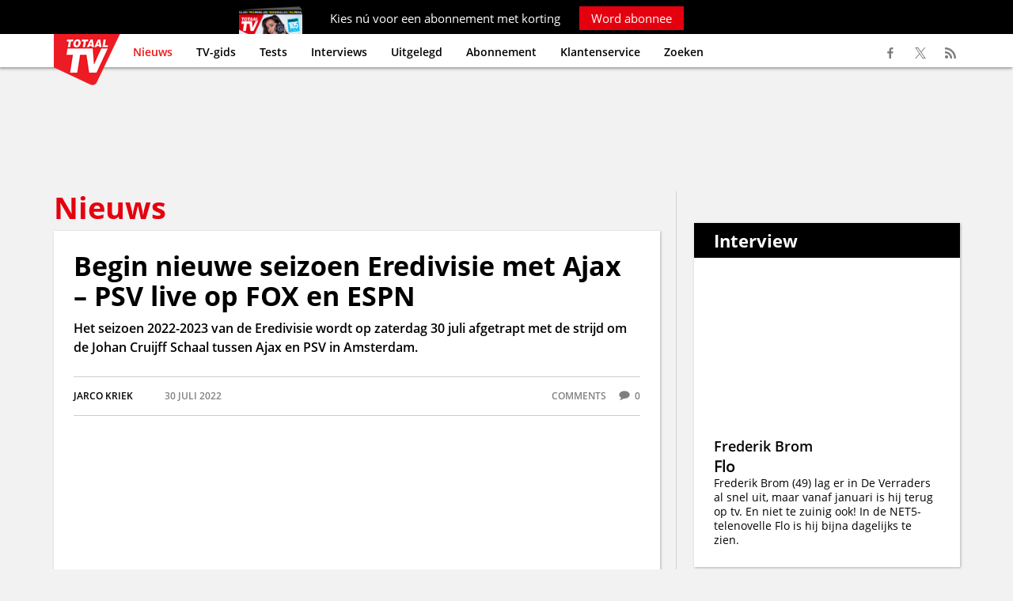

--- FILE ---
content_type: text/html; charset=UTF-8
request_url: https://www.totaaltv.nl/nieuws/begin-nieuwe-seizoen-eredivisie-met-ajax-psv-live-op-fox-en-espn/
body_size: 10740
content:
<!DOCTYPE html><html lang="nl" xml:lang="nl" xmlns="http://www.w3.org/1999/xhtml"><head><base href="https://www.totaaltv.nl/" /><meta http-equiv="Content-Type" content="text/html; charset=UTF-8" /><title>Begin Eredivisie met Ajax – PSV live op FOX en ESPN | Totaal TV</title><link rel="alternate"  hreflang="nl" href="https://www.totaaltv.nl/" /><meta name="description" content="Het seizoen 2022-2023 van de Eredivisie wordt zaterdag 30 juli afgetrapt met de strijd om de Johan Cruijff Schaal tussen Ajax en PSV in Amsterdam." /><meta name="copyright" content="Copyright (c) 2026 by SatDesign / www.satdesign.nl" /><meta name="robots" content="index, follow" /><script type="text/javascript" src="admin/js/jquery.min.js"></script><meta property="og:image" content="https://www.totaaltv.nl/content/images/20220730113655_762_Ajax-GettyImages-1235990537.jpg" /><meta property="og:type" content="article" /><meta property="og:url" content="https://www.totaaltv.nl/nieuws/begin-nieuwe-seizoen-eredivisie-met-ajax-psv-live-op-fox-en-espn/" /><meta property="og:title" content="Begin Eredivisie met Ajax – PSV live op FOX en ESPN" /><meta property="og:description" content="Het seizoen 2022-2023 van de Eredivisie wordt zaterdag 30 juli afgetrapt met de strijd om de Johan Cruijff Schaal tussen Ajax en PSV in Amsterdam." /><link rel="icon" type="image/x-icon" href="template/images/favicon.ico" /><link rel="apple-touch-icon" href="template/images/favicon_app.jpg" /><meta name="viewport" content="width=device-width, initial-scale=1.0, maximum-scale=2.0" /><link rel="canonical" href="https://www.totaaltv.nl/nieuws/begin-nieuwe-seizoen-eredivisie-met-ajax-psv-live-op-fox-en-espn/" /><script>  dataLayer = [{'screen_info' : {    'site_location': 'prod',    'page_zone': 'nieuws',    'page_type' : 'article',    'site_country' : 'NL',    'page_brand_name' : 'Totaaltv',    'page_category' : 'media',    'page_platform_type' : 'web',    'content_pubdate' : '2022-07-30 11:29:46',    'content_id' : '34190',    'content_tags' : '',    'content_author' : 'Jarco Kriek',    'content_access' : 'free',    'content_type' : 'regular_article',    'content_length' : '300-350'}  }];</script><meta name=”robots” content=”max-snippet:-1, max-image-preview:large, max-video-preview:-1”><script> window._peq = window._peq || []; window._peq.push(["init"]); </script> <script src="https://clientcdn.pushengage.com/core/7de1ff6a-99aa-454f-81de-6ffe1237.js" async></script> <meta name="facebook-domain-verification" content="93vohmny66xk92lilpy5oqq006qjwb" /><script type="text/javascript">window._privacy = window._privacy || []</script><script>    window.cmpProperties = {        baseUrl: 'https://www.totaaltv.nl',        cmpCname: 'https://cmp.totaaltv.nl',        language: 'nl'    }</script><script src="https://myprivacy.dpgmedia.net/consent.js"></script><script async src="https://advertising-cdn.dpgmedia.cloud/web-advertising/17/4/1/advert-xandr.js" type="application/javascript"></script><script async data-advert-src="https://adsdk.microsoft.com/ast/ast.js" data-advert-vendors="32"></script><script async data-advert-src="https://cdn.brandmetrics.com/survey/script/12b23154b71f400db7bf8b98e52caaab.js" data-advert-vendors="422"></script><script async data-advert-src="https://scdn.cxense.com/cx.js" data-advert-purposes="3,4" data-advert-vendors="412"></script><script async src="https://advertising-cdn.dpgmedia.cloud/web-advertising/prebid.js"></script><script async src="https://advertising-cdn.dpgmedia.cloud/header-bidding/prod/totaaltv/2e94181fb86a5ddb3f3e43d94edd8016c04d3f4b.js"></script><script async src="https://advertising-cdn.dpgmedia.cloud/native-templates/prod/totaaltv/templates.js"></script><script async src="https://advertising-cdn.dpgmedia.cloud/native-renderer/main.js"></script><script type="application/javascript">(function(){if(document.currentScript){document.currentScript.remove()}if("undefined"==typeof performance.mark){performance.mark=function(){}}performance.mark("advert - inline-script - start");function b(settings){const a=window.innerWidth,b=settings.xandr.breakpoints;return Object.keys(b).reduce((c,d)=>{if(b[d]<=a){if(null===c||b[d]>b[c]){c=d}}return c},null)}function c(a,c,settings,d){const e=b(settings),f=d.placeholderSizes&&d.placeholderSizes[a],g=f&&(f[e]||f.default);if(g){const b=document.getElementById(c||a);if(b){const c=d.permanentPlaceholders&&d.permanentPlaceholders[a],f=c&&(!0===c||c[e]||c.default);b.setAttribute("data-advert-placeholder-collapses",(!f).toString());b.setAttribute("data-advert-placeholder-size",g.join("x"));b.style["min-height"]=`${g[1]}px`}}}function d(a){if(a.node&&"true"===a.node.getAttribute("data-advert-placeholder-collapses")){a.node.style["min-height"]=null}}window.advert=window.advert||{};window.advert.cmd=window.advert.cmd||[];function e(settings,a){f(settings);window.getAdvertSlotByName=a=>{return window.advert.getSlot(a)};window.getAdvertSlotById=a=>{return window.advert.getSlot(window.advert.getSlotNameFromMapping(a))};window.loadAdvertSlot=(b,d)=>{return new Promise((e,f)=>{c(b,d,settings,a);window.advert.cmd.push(["loaded",()=>{window.advert.loadSlot(b,d).then(e).catch(f)}])})};}function f(settings){window.advert.cmd.push(()=>{window.advert.pubsub.subscribe("slot.rendered",d);settings.prebid.caching.getConfig=()=>window.__advertPrebidConfig;window.advert.init(settings)})}window.loadAdvertSettings=(settings,a)=>{if(!settings){console.error("[ADVERT] Trying to load without settings",settings);return}e(settings,a)};performance.mark("advert - inline-script - end")})();</script><style>[data-advert-slot-state]{display:-webkit-box;display:-ms-flexbox;display:flex;-webkit-box-align:center;-ms-flex-align:center;align-items:center;-webkit-box-pack:center;-ms-flex-pack:center;justify-content:center}
[data-advert-slot-empty]:not([data-advert-placeholder-collapses=false]),[data-advert-slot-state=created]:not([data-advert-placeholder-collapses=false]){display:none}</style><script type="application/javascript">(function(settings,a,b){if(document.currentScript){document.currentScript.remove()}performance.mark("advert - load-settings - start");if(!window.loadAdvertSettings){console.error("[ADVERT] Tried to load advert settings before main initialisation.");return}window.loadAdvertSettings(settings,a);performance.mark("advert - load-settings - end")})({"xandr":{"memberId":7463,"disablePSA":true,"enableSafeFrame":false,"breakpoints":{"small":0,"medium":768,"large":992,"xlarge":1365},"targeting":{"pag":"detail","cat":["nieuws"],"pay":false,"inread":false,"top":["espn-uhd","espn","fox","disney-benelux","voetbal","eredivisie","ajax","psv","npo","publieke-omroep","npo-radio-1"],"bsuit":["NScreened"],"channel":["culture-entertainment","tv-film","to_tv-film"],"pub":["dpg","totaaltv"],"env":{"small":["web","mweb"],"medium":["web"],"large":["web"],"xlarge":["web"]}},"slots":[{"name":"h1-detail","placement":{"small":"totaaltv_wsc_other_detail_h1","medium":"totaaltv_wmc_other_detail_h1","large":"totaaltv_wmc_other_detail_h1","xlarge":"totaaltv_wmc_other_detail_h1"},"sizeMapping":"h1-detail","refreshSettings":{"timeSettings":{"delay":"30000"}},"preload":{"default":false,"medium":true,"large":true,"xlarge":true},"targeting":{"pos":"h1","slot":"h1-detail"}},{"name":"a1-detail","placement":{"small":"totaaltv_wsc_other_detail_a1","medium":"totaaltv_wmc_other_detail_a1","large":"totaaltv_wmc_other_detail_a1","xlarge":"totaaltv_wmc_other_detail_a1"},"sizeMapping":"a1-detail","refreshSettings":{"conditionalSettings":[{"conditions":[[{"field":["slot","adResponse","adType"],"comparer":"eq","value":"banner","normalized":false},{"field":"breakpoint","comparer":"eq","value":"small"}]],"settings":[{"rhs":20000,"path":["timeSettings","delay"],"kind":"E"},{"path":["enabled","large"],"kind":"D"},{"path":["enabled","xlarge"],"kind":"D"},{"rhs":false,"path":["enabled","default"],"kind":"N"},{"rhs":true,"path":["enabled","small"],"kind":"N"},{"rhs":"40%","path":["minViewableThreshold"],"kind":"N"}]}],"modes":["time"],"timeSettings":{"delay":"30000"},"enabled":{"large":true,"xlarge":true},"fixedHeight":true},"preload":{"default":false,"small":true,"medium":true,"large":true,"xlarge":true},"targeting":{"pos":"a1","product":{"small":[],"medium":["seamless-image-multi","seamless-video-multi","native-post","branded-content","outstream"],"large":["seamless-image-multi","seamless-video-multi","native-post","branded-content","outstream"],"xlarge":["seamless-image-multi","seamless-video-multi","native-post","branded-content","outstream"]},"slot":"a1-detail"}},{"name":"a2-detail","placement":{"small":"totaaltv_wsc_other_detail_a2","medium":"totaaltv_wmc_other_detail_a2","large":"totaaltv_wmc_other_detail_a2","xlarge":"totaaltv_wmc_other_detail_a2"},"sizeMapping":"a2-detail","lazyLoad":{"small":true},"refreshSettings":{"timeSettings":{"delay":"30000"},"conditionalSettings":[{"conditions":[[{"field":["slot","adResponse","adType"],"comparer":"eq","value":"banner","normalized":false},{"field":"breakpoint","comparer":"eq","value":"small"}]],"settings":[{"rhs":null,"path":["timeSettings","delay"],"kind":"E"},{"rhs":{"default":true,"medium":false,"large":false,"xlarge":false},"path":["enabled"],"kind":"N"},{"rhs":true,"path":["fixedHeight"],"kind":"N"},{"rhs":"40%","path":["minViewableThreshold"],"kind":"N"},{"rhs":["time"],"path":["modes"],"kind":"N"}]}]},"preload":{"default":false,"small":true},"targeting":{"pos":"a2","product":{"small":["seamless-image","seamless-image-shop","seamless-video","seamless-video-shop","seamless-carousel","seamless-carousel-shop","seamless-collection-image","seamless-collection-video","seamless-image-multi","seamless-video-multi","native-post","branded-content","branded-carousel","branded-video"],"medium":[],"large":[],"xlarge":[]},"slot":"a2-detail"}},{"name":"r1-detail","placement":{"small":"totaaltv_wsc_other_detail_r1","medium":"totaaltv_wmc_other_detail_r1","large":"totaaltv_wmc_other_detail_r1","xlarge":"totaaltv_wmc_other_detail_r1"},"sizeMapping":"r1-detail","refreshSettings":{"timeSettings":{"delay":"30000"}},"preload":{"default":false,"medium":true,"large":true,"xlarge":true},"targeting":{"pos":"r1","product":{"large":["seamless-image-multi","seamless-video-multi"],"xlarge":["seamless-image-multi","seamless-video-multi"]},"slot":"r1-detail"}},{"name":"r2-detail","placement":{"small":"totaaltv_wsc_other_detail_r2","medium":"totaaltv_wmc_other_detail_r2","large":"totaaltv_wmc_other_detail_r2","xlarge":"totaaltv_wmc_other_detail_r2"},"sizeMapping":"r2-detail","lazyLoad":true,"refreshSettings":{"conditionalSettings":[{"conditions":[[{"field":"breakpoint","comparer":"eq","value":"medium"}],[{"field":"breakpoint","comparer":"eq","value":"small"}]],"settings":[{"rhs":false,"path":["enabled"],"kind":"E"},{"path":["modes"],"kind":"A","item":{"kind":"D","lhs":"time"}}]},{"conditions":[[{"field":["slot","adResponse","cpm"],"comparer":"gte","value":100}]],"settings":[{"rhs":false,"path":["enabled"],"kind":"E"},{"path":["modes"],"kind":"A","item":{"kind":"D","lhs":"time"}}]}],"modes":["time"],"timeSettings":{"delay":"30000"},"enabled":true},"preload":{"default":false,"small":true,"medium":true,"large":true,"xlarge":true},"targeting":{"pos":"r2","product":{"small":["seamless-image","seamless-image-shop","seamless-video","seamless-video-shop","seamless-carousel","seamless-carousel-shop","seamless-collection-image","seamless-collection-video","seamless-image-multi","seamless-video-multi","native-post","branded-content","branded-carousel","branded-video","outstream","vertical-outstream"],"large":["seamless-image-multi","seamless-video-multi"],"xlarge":["seamless-image-multi","seamless-video-multi"]},"slot":"r2-detail"}},{"name":"r3-detail","placement":{"small":"totaaltv_wsc_other_detail_r3","medium":"totaaltv_wmc_other_detail_r3","large":"totaaltv_wmc_other_detail_r3","xlarge":"totaaltv_wmc_other_detail_r3"},"sizeMapping":"r3-detail","lazyLoad":{"small":true},"refreshSettings":{"timeSettings":{"delay":"30000"}},"preload":{"default":false,"small":true},"targeting":{"pos":"r3","product":{"small":["seamless-image","seamless-image-shop","seamless-video","seamless-video-shop","seamless-carousel","seamless-carousel-shop","seamless-collection-image","seamless-collection-video","seamless-image-multi","seamless-video-multi","native-post","branded-content","branded-carousel","branded-video"],"medium":[],"large":[],"xlarge":[]},"slot":"r3-detail"}},{"name":"r4-detail","placement":{"small":"totaaltv_wsc_other_detail_r4","medium":"totaaltv_wmc_other_detail_r4","large":"totaaltv_wmc_other_detail_r4","xlarge":"totaaltv_wmc_other_detail_r4"},"sizeMapping":"r4-detail","lazyLoad":{"small":true},"refreshSettings":{"timeSettings":{"delay":"30000"}},"preload":{"default":false,"small":true},"targeting":{"pos":"r4","product":{"small":["seamless-image","seamless-image-shop","seamless-video","seamless-video-shop","seamless-carousel","seamless-carousel-shop","seamless-collection-image","seamless-collection-video","seamless-image-multi","seamless-video-multi","native-post","branded-content","branded-carousel","branded-video"],"medium":[],"large":[],"xlarge":[]},"slot":"r4-detail"}},{"name":"h0-detail","placement":{"small":"totaaltv_wsc_other_detail_h0","medium":"totaaltv_wmc_other_detail_h0","large":"totaaltv_wmc_other_detail_h0","xlarge":"totaaltv_wmc_other_detail_h0"},"sizeMapping":"h0-detail","lazyLoad":{"large":true,"xlarge":true,"medium":true},"refreshSettings":{"timeSettings":{"delay":"30000"}},"preload":{"default":false,"medium":true,"large":true,"xlarge":true},"targeting":{"pos":"h0","slot":"h0-detail"}}],"sizeMapping":{"h1-detail":{"medium":[[728,90],[768,100],[1800,200],[1800,100]],"large":[[970,250],[728,90],[1800,200],[970,251],[1800,100]],"xlarge":[[970,250],[728,90],[1800,1000],[970,1000],[1800,200],[970,251],[1800,100]],"sizeRemapping":{"banner":[[[970,1000],[970,250]],[[1800,1000],[970,250]]]}},"a1-detail":{"small":[[300,250],[320,240],[300,251],[320,241]],"medium":[[1,1],[3,3]],"large":[[1,1],[3,3]],"xlarge":[[1,1],[3,3]]},"a2-detail":{"small":[[300,250],[320,240],[3,3]]},"r1-detail":{"large":[[300,600],[300,250],[336,280],[160,600],[120,600],[300,251],[300,260]],"xlarge":[[300,600],[300,250],[336,280],[160,600],[120,600],[300,251],[300,260]],"medium":[[300,250],[336,280],[300,251],[300,260]]},"r2-detail":{"small":[[1,1],[300,250],[320,240],[320,50],[320,100],[320,400],[320,250],[300,600],[360,675],[360,640],[320,500],[320,260]],"medium":[[300,250],[336,280],[300,260]],"large":[[300,600],[300,250],[336,280],[120,600],[160,600],[300,260]],"xlarge":[[300,600],[300,250],[336,280],[120,600],[160,600],[300,260]]},"r3-detail":{"small":[[300,250],[320,240],[320,50],[320,100],[320,500],[320,260]]},"r4-detail":{"small":[[300,250],[320,260]]},"h0-detail":{"large":[[970,250],[728,90],[3,3]],"xlarge":[[970,250],[728,90],[3,3]],"medium":[[728,90],[3,3]]}},"lazyLoadThreshold":{"small":0,"default":0},"refreshDelay":"30000","multiPositions":[],"slotNameMappings":{"h1":{"small":"a2-detail","default":null,"medium":"h1-detail","large":"h1-detail","xlarge":"h1-detail"},"h2":{"small":"r4-detail","default":null,"medium":"h0-detail","large":"h0-detail","xlarge":"h0-detail"},"r1":{"small":"r3-detail","default":null,"medium":"r1-detail","large":"r1-detail","xlarge":"r1-detail"},"r2":{"small":"r2-detail","default":null,"medium":"r2-detail","large":"r2-detail","xlarge":"r2-detail"},"c1":{"small":"a1-detail","default":null,"medium":"a1-detail","large":"a1-detail","xlarge":"a1-detail"}},"features":{"brandMetrics":true,"experiments":false,"snowplow":true,"privacy":true,"cxense":true,"dmoi":true,"performanceMonitoring":false},"dmoi":{"apiKey":"e2wuTmOEm7Rmgh5G0jwCG6GhKOqJta1hW7QfNP77","rdmoiSource":"rdpgmedia.nl","source":"dpgmedia.nl"},"cxense":{"pageViewEvent":true,"includeLibrary":true},"nativeTemplates":{"renderConfig":{"callToActionCharacterFilter":"[&!?$€]+","variables":{},"fallbackTemplate":"native-post","callToActionDefaultText":"meer info","tracking":{"enabledEvents":["slideImpressions","slideClicks","leadformCancel","leadformClose","leadformImpression","leadformSubmit","leadformSubmitFailure","leadformClickout"]}},"feedContext":{"profile":"totaaltv","navigation":"nieuws"}},"conditionalConfigurations":[{"conditions":[[{"field":"fraction","comparer":"lte","value":0.07}]],"config":[{"kind":"N","path":["nativeTemplates","renderConfig","tracking","attentionMeasurement"],"rhs":{"allowedProducts":["seamless-carousel","seamless-carousel-shop","seamless-collection-image","seamless-collection-video","seamless-image","seamless-image-shop","seamless-image-mini","seamless-image-multi","seamless-video-multi","seamless-video","seamless-video-shop"],"ctxId":"37122525","enabled":true,"plcId":"20251601004","cmpId":"16082025"}}]}]},"prebid":{"caching":{"maxIterations":4},"additionalConfig":{"currency":{"rates":{"USD":{"EUR":0.8598}}}}},"debugInfo":{"generationDateTime":"2026-01-20T00:21:37.726Z","profile":"totaaltv","version":"271","stage":"prod"}},{"placeholderSizes":{"h1":{},"h2":{},"r1":{},"r2":{},"c1":{}}},[]);</script><!-- Google Tag Manager --><script>(function(w,d,s,l,i){w[l]=w[l]||[];w[l].push({'gtm.start':new Date().getTime(),event:'gtm.js'});var f=d.getElementsByTagName(s)[0],j=d.createElement(s),dl=l!='dataLayer'?'&l='+l:'';j.async=true;j.src='https://www.googletagmanager.com/gtm.js?id='+i+dl;f.parentNode.insertBefore(j,f);})(window,document,'script','dataLayer','GTM-PHWWX9Z');</script><!-- End Google Tag Manager --></head><body><!-- Google Tag Manager (noscript) --><noscript><iframe src="https://www.googletagmanager.com/ns.html?id=GTM-PHWWX9Z"height="0" width="0" style="display:none;visibility:hidden"></iframe></noscript><!-- End Google Tag Manager (noscript) --><div class="maincontainer"><div class="abonneeheaderbanner">
	<div class="container onlydesktop">
		Kies n&uacute; voor een abonnement met korting <a href=" https://abonnement.totaaltv.nl/?otag=t2ejen&utm_source=tta&utm_medium=interne_referral&utm_content=sticky_header&mid=CAM-kgazjx%7CTCH-koj6xr%7CTCO-lx2qmx%7CCTY-5g6nol%7CCCO-5g6nol%7CPRG-rxn8ax" target="_blank">Word abonnee</a>
	</div>
	<div class="container onlymobile">
		Abonneer n&uacute; met korting <a href=" https://abonnement.totaaltv.nl/?otag=t2ejen&utm_source=tta&utm_medium=interne_referral&utm_content=sticky_header&mid=CAM-kgazjx%7CTCH-koj6xr%7CTCO-lx2qmx%7CCTY-5g6nol%7CCCO-5g6nol%7CPRG-rxn8ax" target="_blank">Word abonnee</a>
	</div>
</div>
<div class="header">
	<div class="container">
		<div class="logo"><a href="https://www.totaaltv.nl/"><img src="template/images/logo.png" srcset="template/images/logo.png 1x, template/images/logo@2x.png 2x" alt="Totaal TV"></a></div>
		<div class="showresponsivemenu"><ul><li>Menu</li><li><a href="http://www.totaaltv.nl/abonnementen/" target="_blank">Abonnement</a></li></ul></div>
		<div class="menucontainer">
			<ul class="menu" id="type1"><li class="selected"><a href="https://www.totaaltv.nl/">Nieuws</a></li><li><a href="https://www.totaaltv.nl/tv-gids/">TV-gids</a></li><li><a href="https://www.totaaltv.nl/tests/">Tests</a></li><li><a href="https://www.totaaltv.nl/interviews/">Interviews</a></li><li><a href="https://www.totaaltv.nl/uitgelegd/">Uitgelegd</a></li><li><a href="https://abonnement.totaaltv.nl/?otag=t2ejen&utm_source=tta&utm_medium=interne_referral&utm_content=tekstlink_header&mid=CAM-kgazjx%7CTCH-koj6xr%7CTCO-lx2qmx%7CCTY-5g6nol%7CCCO-5g6nol%7CPRG-rxn8ax" target="_blank">Abonnement</a></li><li><a href="https://mijnomgeving.totaaltv.nl/" target="_blank">Klantenservice</a></li><li><a href="https://www.totaaltv.nl/zoek/">Zoeken</a></li></ul>		</div>
		<div class="searchbar">
			<form name="searchform" id="searchform" method="get" action="https://www.totaaltv.nl/"><div class="searchrow"><div class="searchlabel">&nbsp;</div><div class="searchfield"><input type="text" name="websitesearch" id="websitesearch" value="" placeholder="Zoekterm..." /></div><div class="searchbutton"><input type="submit" name="searchbtn" id="searchbtn" value="Zoek" /></div></div></form>		</div>
		<ul class="mysocialmedia">
			<li><a href="https://www.facebook.com/TotaalTV" target="_blank"><span class="facebook"></span></a></li>
			<li><a href="https://twitter.com/TotaalTV" target="_blank"><span class="twitter"></span></a></li>
			<li><a href="http://www.totaaltv.nl/plugins/lists/rssfeed.php?id=6" target="_blank"><span class="rss"></span></a></li>
		</ul>
	</div>
</div>
<div class="main"><div class="container articlenavigation nieuws"></div><div class="banner headerbanner"><div id="h1"></div></div><div class="container"><div class="twocolumn maintable  tablelayout0"><ol><li><div class="onecolumn big"><h2>Nieuws</h2></div><div class="container articlecontainer"><div class="lists"><article><div class="nieuws article"><h1>Begin nieuwe seizoen Eredivisie met Ajax – PSV live op FOX en ESPN</h1><div class="articlesummary">Het seizoen 2022-2023 van de Eredivisie wordt op zaterdag 30 juli afgetrapt met de strijd om de Johan Cruijff Schaal tussen Ajax en PSV in Amsterdam.</div><div class="articledata"><div class="author">Jarco  Kriek</div><div class="date">30 juli 2022</div><div class="comments">comments <span class="commentscount">0</span></div></div><div class="imagekader"><picture>  <source  srcset="https://www.totaaltv.nl/content/images/20220730113655_762_Ajax-GettyImages-1235990537.webp 1x, https://www.totaaltv.nl/content/images/20220730113655_762_Ajax-GettyImages-1235990537@2x.webp 2x" type="image/webp">  <img src="https://www.totaaltv.nl/content/images/20220730113655_762_Ajax-GettyImages-1235990537.jpg" srcset="https://www.totaaltv.nl/content/images/20220730113655_762_Ajax-GettyImages-1235990537.jpg 1x, https://www.totaaltv.nl/content/images/20220730113655_762_Ajax-GettyImages-1235990537@2x.jpg 2x" alt="Begin nieuwe seizoen Eredivisie met Ajax – PSV live op FOX en ESPN" loading="" /></picture></div><div class="imagesource">Foto Getty Images</div><p>De Johan Cruijff ArenA in Amsterdam is &ndash; net als in voorgaande jaren &ndash; de plek waar de eerste balomwentelingen van het nieuwe eredivisieseizoen plaatsvinden. Landskampioen en bekerwinnaar Ajax neemt het op tegen de nummer twee van het vorige eredivisieseizoen PSV. De aftrap van de wedstrijd is om 20.00 uur.</p><p>&nbsp;</p><h2>Hoe kan je kijken?</h2><p>Ajax &ndash; PSV wordt live uitgezonden op digitaal basiskanaal FOX. Ook op het hoofdkanaal van ESPN wordt de strijd om de Johan Cruijff Schaal live uitgezonden. Het hoofdkanaal is bij diverse providers &ndash; waaronder <a href="https://www.ziggo.nl/" target="_blank" rel="nofollow">Ziggo</a>, <a href="https://www.kpn.com/hussel.htm" target="_blank" rel="nofollow">KPN</a>, <a href="http://www.canaldigitaal.nl/" target="_blank" rel="nofollow">Canal Digitaal</a> en <a href="http://www.tmobile.nl/Thuis" target="_blank" rel="nofollow">T-Mobile</a> &ndash; in het basispakket beschikbaar. Op beide zenders begint de voorbeschouwing om 19.00 uur. Vanuit de Johan Cruijff ArenA presenteert Milan van Dongen de voor- en nabeschouwing. De interviews met spelers en trainers worden door Hans Kraay jr. verzorgd. Kenneth Perez, Kees Kwakman en Marciano Vink zijn de analisten van dienst.</p><p>&nbsp;</p><h2>ESPN UHD</h2><p>De strijd om de Johan Cruijff Schaal is in betere beeldkwaliteit te volgen op het kanaal ESPN UHD.&nbsp;Hoewel de&nbsp;naam van deze zender anders doet vermoeden, gaat het niet om 4K-beelden. ESPN UHD is in Full HD 1080p met een hoge bitrate te bekijken. Omdat ESPN diverse technische beeldverbeteraars aan het signaal toevoegt, mag het de zender de kwalificatie 'UHD' meegeven.</p><p>&nbsp;</p><h2>Radio</h2><p>Een vrijwel integraal live radioverslag van Ajax &ndash; PSV is vanaf 20.00 te horen op <a href="http://www.publiekeomroep.nl/" target="_blank" rel="nofollow">NPO</a> Radio 1. Deze radiozender is in Nederland bij alle providers in het aanbod opgenomen&nbsp;en is ook via de ether &ndash; zowel FM als <a href="https://digitalradio.nl/" target="_blank" rel="nofollow">DAB+</a> - te horen. Wereldwijd kan online worden geluisterd via de website en app van <a href="https://www.nporadio1.nl/" target="_blank" rel="nofollow">NPO Radio 1</a>. De radiozender is ook opgenomen in diverse radio-apps zoals <a href="https://juke.nl/" target="_blank" rel="nofollow">JUKE</a>, <a href="https://radioned.nl/" target="_blank" rel="nofollow">radioNED</a> en <a href="https://tunein.com/" target="_blank" rel="nofollow">TuneIn</a>.</p><div class="articleend"><div id="c1"><script>window.loadAdvertSlot("c1");</script></div></div><div class="keywords"><span>ESPN UHD</span><span>ESPN</span><span>FOX</span><span>Disney Benelux</span><span>voetbal</span><span>eredivisie</span><span>Ajax</span><span>PSV</span><span>NPO</span><span>publieke omroep</span><span>NPO Radio 1</span></div><script type="application/ld+json">{  "@context": "https://schema.org",  "@type": "NewsArticle",  "mainEntityOfPage": {    "@type": "WebPage",    "@id": "https://google.com/article"  },  "headline": "Begin nieuwe seizoen Eredivisie met Ajax – PSV live op FOX en ESPN",  "image": [    "https://www.totaaltv.nl/content/images/20220730113655_762_Ajax-GettyImages-1235990537.jpg"   ],  "author": {    "@type": "Organization",    "name": "Totaal TV"  },  "datePublished": "2022-07-30 11:29:46",  "dateModified": "2022-07-30 11:29:46",   "publisher": {    "@type": "Organization",    "name": "Totaal TV",    "logo": {      "@type": "ImageObject",      "url": "https://www.totaaltv.nl/template/images/logo@2x.png"    }  },  "description": "Het seizoen 2022-2023 van de Eredivisie wordt op zaterdag 30 juli afgetrapt met de strijd om de Johan Cruijff Schaal tussen Ajax en PSV in Amsterdam."}</script><div class="relatedcontainer"><div data-widget="plista_widget_belowArticle"></div></div><script type="text/javascript">(function(c){var g,s,n='script',w=window;w.PLISTA_=w.PLISTA_||[];w.PLISTA_.push(c);if(w.PLISTA_.length>1){return;}g=w.document.getElementsByTagName(n)[0];s=w.document.createElement(n);s.async=true;s.type='text/javascript';s.src=(w.location.protocol==='https:'?'https:':'http:')+'//static'+(c.origin?'-'+c.origin:'')+'.plista.com/async/min.js';g.parentNode.insertBefore(s,g);}({    "publickey": "b5c53b3a86d3f27fe7617cda",    "item": {        "objectid": "34190",  /*unique ID, alphanumeric*/        "title": "Begin nieuwe seizoen Eredivisie met Ajax – PSV live op FOX en ESPN",  /*max 255 characters*/        "text": "Het seizoen 2022-2023 van de Eredivisie wordt op zaterdag 30 juli afgetrapt met de strijd om de Johan Cruijff Schaal tussen Ajax en PSV in Amsterdam.",  /*max 255 characters*/        "url": "https://www.totaaltv.nl/nieuws/begin-nieuwe-seizoen-eredivisie-met-ajax-psv-live-op-fox-en-espn/",  /*max 1024 characters*/        "img": "https://www.totaaltv.nl/content/images/20220730113655_762_Ajax-GettyImages-1235990537.jpg",  /*max 255 characters*/        "category": "News",        "published_at": 1659173386,  /*UNIX timestamp, date article was first published*/        "updated_at": 1659173386  /*UNIX timestamp, date article was last modified*/    },    "origin": "nl"}));</script><div class="updatelistarticle"></div></div></article></div><div class="shared"><div class="htmlcode"><article><div id="ipv"><script type="text/javascript"> try { tagging.render("ipv"); } catch(err) { console.log(err) }</script></div></article></div></div><div class="lists relatedcontainer"><h2 class="overviewtitle">Meer over dit onderwerp</h2><ul class="nieuws overview"><li><div class="item"><span class="imagespan"><a href="https://www.totaaltv.nl/nieuws/illegale-iptv-wint-strijd-van-rechtenhouders-tijdens-africa-cup/"><picture>  <source  srcset="content/images/thumbs/20260118142927_685_afstandsbediening-GettyImages-2206000457.webp 1x, content/images/thumbs/20260118142927_685_afstandsbediening-GettyImages-2206000457@2x.webp 2x" type="image/webp">  <img src="content/images/thumbs/20260118142927_685_afstandsbediening-GettyImages-2206000457.jpg" srcset="content/images/thumbs/20260118142927_685_afstandsbediening-GettyImages-2206000457.jpg 1x, content/images/thumbs/20260118142927_685_afstandsbediening-GettyImages-2206000457@2x.jpg 2x" alt="*" class="imagecontainer"  loading="lazy" /></picture></a></span><div class="content"><h2><a href="https://www.totaaltv.nl/nieuws/illegale-iptv-wint-strijd-van-rechtenhouders-tijdens-africa-cup/">Illegale IPTV 'wint' aangekondigde strijd van rechtenhouders tijdens Africa Cup</a></h2><div class="reactions"><span class="reactionsaction"><a href="https://www.totaaltv.nl/nieuws/illegale-iptv-wint-strijd-van-rechtenhouders-tijdens-africa-cup/#articlereactionformcontainer">Reacties</a></span><span class="reactionscount">3</span> <span class="reactionstext">reactie(s)</span></div></div></div><li><div class="item"><span class="imagespan"><a href="https://www.totaaltv.nl/nieuws/ziggo-sport-biedt-iedereen-finale-africa-cup-voetbal-voor-gratis-aan/"><picture>  <source  srcset="content/images/thumbs/20260118131015_686_AfricaCupGettyImages-2252005043.webp 1x, content/images/thumbs/20260118131015_686_AfricaCupGettyImages-2252005043@2x.webp 2x" type="image/webp">  <img src="content/images/thumbs/20260118131015_686_AfricaCupGettyImages-2252005043.jpg" srcset="content/images/thumbs/20260118131015_686_AfricaCupGettyImages-2252005043.jpg 1x, content/images/thumbs/20260118131015_686_AfricaCupGettyImages-2252005043@2x.jpg 2x" alt="*" class="imagecontainer"  loading="lazy" /></picture></a></span><div class="content"><h2><a href="https://www.totaaltv.nl/nieuws/ziggo-sport-biedt-iedereen-finale-africa-cup-voetbal-voor-gratis-aan/">Ziggo Sport laat iedereen gratis kijken naar de voetbalfinale van de Africa Cup</a></h2><div class="reactions"><span class="reactionsaction"><a href="https://www.totaaltv.nl/nieuws/ziggo-sport-biedt-iedereen-finale-africa-cup-voetbal-voor-gratis-aan/#articlereactionformcontainer">Reacties</a></span><span class="reactionscount">4</span> <span class="reactionstext">reactie(s)</span></div></div></div><li><div class="item"><span class="imagespan"><a href="https://www.totaaltv.nl/nieuws/nederlandse-kijkers-op-de-bres-voor-behoud-rail-away/"><picture>  <source  srcset="content/images/thumbs/20260113191120_567_railaway-GettyImages-2255384706.webp 1x, content/images/thumbs/20260113191120_567_railaway-GettyImages-2255384706@2x.webp 2x" type="image/webp">  <img src="content/images/thumbs/20260113191120_567_railaway-GettyImages-2255384706.jpg" srcset="content/images/thumbs/20260113191120_567_railaway-GettyImages-2255384706.jpg 1x, content/images/thumbs/20260113191120_567_railaway-GettyImages-2255384706@2x.jpg 2x" alt="*" class="imagecontainer"  loading="lazy" /></picture></a></span><div class="content"><h2><a href="https://www.totaaltv.nl/nieuws/nederlandse-kijkers-op-de-bres-voor-behoud-rail-away/">Nederlandse kijkers op de bres voor behoud Rail Away</a></h2><div class="reactions"><span class="reactionsaction"><a href="https://www.totaaltv.nl/nieuws/nederlandse-kijkers-op-de-bres-voor-behoud-rail-away/#articlereactionformcontainer">Reacties</a></span><span class="reactionscount">12</span> <span class="reactionstext">reactie(s)</span></div></div></div><li><div class="item"><span class="imagespan"><a href="https://www.totaaltv.nl/nieuws/ziggo-sport-haalt-verloren-zoon-weer-binnen-voetbalteam/"><picture>  <source  srcset="content/images/thumbs/20260109121024_815_ZiggoSportstudio.PNG 1x, content/images/thumbs/20260109121024_815_ZiggoSportstudio@2x.PNG 2x" type="image/webp">  <img src="content/images/thumbs/20260109121024_815_ZiggoSportstudio.PNG" srcset="content/images/thumbs/20260109121024_815_ZiggoSportstudio.PNG 1x, content/images/thumbs/20260109121024_815_ZiggoSportstudio@2x.PNG 2x" alt="*" class="imagecontainer"  loading="lazy" /></picture></a></span><div class="content"><h2><a href="https://www.totaaltv.nl/nieuws/ziggo-sport-haalt-verloren-zoon-weer-binnen-voetbalteam/">Ziggo Sport haalt ‘verloren zoon’ weer binnen voetbalteam</a></h2><div class="reactions"><span class="reactionsaction"><a href="https://www.totaaltv.nl/nieuws/ziggo-sport-haalt-verloren-zoon-weer-binnen-voetbalteam/#articlereactionformcontainer">Reacties</a></span><span class="reactionscount">0</span> <span class="reactionstext">reactie(s)</span></div></div></div></li></ul></div><div class="listsreactions"><h2>Reacties</h2><div class="articlereactions"></div><div class="articlereactionformcontainer" id="article34190" data-cmsitemid="6"><div class="reactionload"></div></div></div></div></li></ol><ol><li><div class="shared"><div class="banner ttvbanner"></div></div><div class="banner eigenban3"><ul style="margin: 0px; padding: 0px;" class="cycle-slideshow cycle-slideshowban" data-cycle-fx="fade" data-cycle-timeout="5000" data-cycle-pause-on-hover="true" data-cycle-slides="> li"><li style="margin: 0px; padding: 0px; list-style: none;"></li></ul></div><div class="shared"><div class="shared movablebanner"><div class="banner"><div id="r1"><script>window.loadAdvertSlot("r1");</script></div></div></div><div class="tvguide whitecontainer nopadding"></div><div class="tvguide whitecontainer nopadding tvtip2"></div><div class="banner ownbanner"></div><div class="shared" style=""><div class="banner paddingbottom"><div id="r2"><script>window.loadAdvertSlot("r2");</script></div></div></div><div class="lists whitecontainer nopadding interviewhome"><h2 class="overviewtitle">Interview</h2><ul class="interviews overview"><li><div class="item"><div class="content"><span class="imagespan"><a href="https://www.totaaltv.nl/interviews/frederik-brom-flo/"><picture>  <source  srcset="content/images/thumbs/20260108111128_415_Florentina_FrederikBrom.webp 1x, content/images/thumbs/20260108111128_415_Florentina_FrederikBrom@2x.webp 2x" type="image/webp">  <img src="content/images/thumbs/20260108111128_415_Florentina_FrederikBrom.jpg" srcset="content/images/thumbs/20260108111128_415_Florentina_FrederikBrom.jpg 1x, content/images/thumbs/20260108111128_415_Florentina_FrederikBrom@2x.jpg 2x" alt="*" class="imagecontainer"  loading="lazy" /></picture></a></span><h2><a href="https://www.totaaltv.nl/interviews/frederik-brom-flo/">Frederik Brom</a></h2><h3>Flo</h3><div class="summary">Frederik Brom (49) lag er in De Verraders al snel uit, maar vanaf januari is hij terug op tv. En niet te zuinig ook! In de NET5-telenovelle Flo is hij bijna dagelijks te zien.<div class="readarticle"><a href="https://www.totaaltv.nl/interviews/frederik-brom-flo/">Lees verder</a></div></div><div class="reactions"><span class="reactionsaction"><a href="https://www.totaaltv.nl/interviews/frederik-brom-flo/#articlereactionformcontainer">Reacties</a></span><span class="reactionscount">0</span> <span class="reactionstext">reactie(s)</span></div></div></div></li></ul></div><div class="container whitecontainer"><div class="xmlfeed superguidefeed"><h2 class="overviewtitle">Veronica Superguide</h2><div class="xmlfeedoverviewinline" id="xmlfeed435"><ul><li><div class="image"><picture>  <source srcset="https://www.totaaltv.nl/content/cacheimg/23_1363.webp" type="image/webp">  <img src="https://www.totaaltv.nl/content/cacheimg/23_1363.jpg" alt="Vandaag Inside-Johan Derksen fileert The Voice of Holland-coaches: ‘Het is heel braaf’" title="Vandaag Inside-Johan Derksen fileert The Voice of Holland-coaches: ‘Het is heel braaf’"  loading="lazy" /></picture></div><div class="title"><a href="https://www.veronicasuperguide.nl/nieuws/vandaag-inside-johan-derksen-fileert-the-voice-of-holland-coaches-het-is-heel-braaf" target="_blank">Vandaag Inside-Johan Derksen fileert The Voice of Holland-coaches: ‘Het is heel braaf’</a></div></li><li><div class="image"><picture>  <source srcset="https://www.totaaltv.nl/content/cacheimg/23_2765.webp" type="image/webp">  <img src="https://www.totaaltv.nl/content/cacheimg/23_2765.jpg" alt="Floortje naar het einde van de wereld-kijkers zijn geraakt: ‘Blij dat Floortje Dessing terug is’" title="Floortje naar het einde van de wereld-kijkers zijn geraakt: ‘Blij dat Floortje Dessing terug is’"  loading="lazy" /></picture></div><div class="title"><a href="https://www.veronicasuperguide.nl/nieuws/floortje-naar-het-einde-van-de-wereld-kijkers-zijn-geraakt-blij-dat-floortje-dessing-terug-is" target="_blank">Floortje naar het einde van de wereld-kijkers zijn geraakt: ‘Blij dat Floortje Dessing terug is’</a></div></li><li><div class="image"><picture>  <source srcset="https://www.totaaltv.nl/content/cacheimg/23_630.webp" type="image/webp">  <img src="https://www.totaaltv.nl/content/cacheimg/23_630.jpg" alt="De Hygiënepolitie-kijkers smullen van terugkeer Rob Geus: ‘Hij gaat er weer met gestrekt been in’" title="De Hygiënepolitie-kijkers smullen van terugkeer Rob Geus: ‘Hij gaat er weer met gestrekt been in’"  loading="lazy" /></picture></div><div class="title"><a href="https://www.veronicasuperguide.nl/nieuws/de-hygienepolitie-kijkers-smullen-van-terugkeer-rob-geus-hij-gaat-er-weet-met-gestrekt-been-in" target="_blank">De Hygiënepolitie-kijkers smullen van terugkeer Rob Geus: ‘Hij gaat er weer met gestrekt been in’</a></div></li><li><div class="image"><picture>  <source srcset="https://www.totaaltv.nl/content/cacheimg/23_6325.webp" type="image/webp">  <img src="https://www.totaaltv.nl/content/cacheimg/23_6325.jpg" alt="De Hygiënepolitie-Rob Geus sluit ‘goorste camping’ ooit: ‘Dit kun je niet meer verhuren’" title="De Hygiënepolitie-Rob Geus sluit ‘goorste camping’ ooit: ‘Dit kun je niet meer verhuren’"  loading="lazy" /></picture></div><div class="title"><a href="https://www.veronicasuperguide.nl/nieuws/de-hygienepolitie-rob-geus-sluit-goorste-camping-ooit-dit-kun-je-niet-meer-verhuren" target="_blank">De Hygiënepolitie-Rob Geus sluit ‘goorste camping’ ooit: ‘Dit kun je niet meer verhuren’</a></div></li><li><div class="image"><picture>  <source srcset="https://www.totaaltv.nl/content/cacheimg/23_6729.webp" type="image/webp">  <img src="https://www.totaaltv.nl/content/cacheimg/23_6729.jpg" alt="'Dit is het meest kansloze frituurmandje dat ik ooit heb gezien', mopperde Rob Geus als vanouds" title="'Dit is het meest kansloze frituurmandje dat ik ooit heb gezien', mopperde Rob Geus als vanouds"  loading="lazy" /></picture></div><div class="title"><a href="https://www.veronicasuperguide.nl/nieuws/nieuw-programma-de-hygienepolitie-met-rob-geus-is-net-zoals-vroeger" target="_blank">'Dit is het meest kansloze frituurmandje dat ik ooit heb gezien', mopperde Rob Geus als vanouds</a></div></li></ul></div></div></div><div class="banner"><ul style="margin: 0px; padding: 0px;" class="cycle-slideshow cycle-slideshowban" data-cycle-fx="fade" data-cycle-timeout="5000" data-cycle-pause-on-hover="true" data-cycle-slides="> li"><li style="margin: 0px; padding: 0px; list-style: none;"></li></ul></div></div></li></ol></div></div>  <div class="shared"><div class="container footer"><div class="container" style=""><div class="banner" style=""><div id="h2"><script>window.loadAdvertSlot("h2");</script></div></div><div class="onecolumn  paddingbottom" style=""><table class="footertable"><tbody><tr><td><p><strong>Algemeen</strong></p><p><a href="https://www.dpgmediagroup.com/nl-NL/totaaltv" target="_blank">Adverteren</a></p><p><a href="colofon/">Colofon</a></p></td><td><p><strong>Mijn omgeving</strong></p><p><a href="https://mijnomgeving.totaaltv.nl/account" target="_blank">Mijn account</a></p><p><a href="https://mijnomgeving.totaaltv.nl/abonnementen" target="_blank">Mijn abonnement(en)</a></p><p><a href="https://mijnomgeving.totaaltv.nl/voorkeuren" target="_blank">Privacy en voorwaarden</a></p></td><td><p><strong>Service</strong></p><p><a href="https://mijnomgeving.totaaltv.nl/" target="_blank">Klantenservice</a></p><p><a href="https://mijnomgeving.totaaltv.nl/bezorgservice" target="_blank">Bezorgklacht indienen</a></p><p><a href="https://mijnomgeving.totaaltv.nl/verhuisservice" target="_blank">(Bezorg)adres wijzigen</a></p></td><td><strong>Volg ons</strong><br /><ul class="mysocialmedia"><li><a href="https://www.facebook.com/TotaalTV" target="_blank"><span class="facebook"></span></a></li><li><a href="https://twitter.com/TotaalTV" target="_blank"><span class="twitter"></span></a></li><li><a href="http://www.totaaltv.nl/plugins/lists/rssfeed.php?id=6" target="_blank"><span class="rss"></span></a></li></ul></td></tr></tbody></table></div><div class="onecolumn dpgfooter paddingtop paddingbottom aligncenter" style=""><p>Totaal TV is onderdeel van DPG Media</p><p>&nbsp;</p><p><img src="/template/images/logo_dpg.svg" alt="DPG Media" width="107" height="58" /></p><p>&nbsp;</p><ul><li><a href="https://privacy.dpgmedia.nl/nl/" target="_blank" rel="nofollow">Disclaimer</a></li><li><a href="https://privacy.dpgmedia.nl/" target="_blank" rel="nofollow">Privacy- en cookiebeleid</a></li><li><a href="https://www.dpgmediamagazines.nl/spelvoorwaarden/" target="_blank" rel="nofollow">Spelvoorwaarden</a></li><li><a href="https://privacy.dpgmedia.nl/nl/document/ABONNEMENTSVOORWAARDEN-ALGEMEEN-DPGMEDIA-NL" target="_blank" rel="nofollow">Abonnementsvoorwaarden</a></li><li><span class="showcookiesettings">Cookie-instellingen</span></li></ul></div><div class="onecolumn footernaw aligncenter" style=""><p>DPG Media B.V., statutair gevestigd aan Van der Madeweg 40, 1114 AM Amsterdam-Duivendrecht, Nederland &ndash; RPR Antwerpen nr. 0432.306.234<br />KvK Nummer: 34172906 | BTW Nummer: NL810828662B01<br />&copy; 2024 DPG Media B.V. &ndash; alle rechten voorbehouden</p></div></div></div></div></div><script type="text/javascript" src="https://www.totaaltv.nl/template/js/combined.js?v=58"></script><link href="https://www.totaaltv.nl/template/css/combined.css?v=58" rel="stylesheet" type="text/css" /><div class="loadcontainer website"></div>
	</div>
</body>
</html>
		

--- FILE ---
content_type: application/javascript
request_url: https://sp.dpgmedia.net/68GC0udRiTWOX0eR3pky_v3.9.js
body_size: 15612
content:

/**
 *
 * - Creates a uuidV4 pageViewId to be used in all snowplow implementations
 * - Exposes a function called gnerateUuidV4 to generate uuidV4 e.g `window.openDataLayer.generateUuidV4()`
 * - Retrieve the pageViewId from window.openDataLayer.pageViewId
 * - Disable `webPage: true` while creating a 'newTracker'
 *
 */

if (typeof window !== "undefined") {
    if (!window.openDataLayer) window.openDataLayer = {};
    if (!window.openDataLayer.generateUuidV4) {
      window.openDataLayer.generateUuidV4 = function() {
        return ([1e7] + -1e3 + -4e3 + -8e3 + -1e11).replace(/[018]/g, function (c) {
          return (
            (c ^ (window.msCrypto || window.crypto).getRandomValues(new Uint8Array(1))[0] & 15 >> c / 4).toString(16)
          );
        });
      }
    }
    if (!window.openDataLayer.pageViewId) {
      window.openDataLayer.pageViewId = window.openDataLayer.generateUuidV4();
    }
  }
  
  /**
   *
   * Syncs the domain_user_id in cookie with localStorage and vice versa.
   * Only works after the first pageview of the first session. 
   * It is not important if stateStorageStrategy is set to cookie (default) or localStorage
   *
   */
  
  if (typeof(window.localStorage) != 'undefined') {
      matches = String(document.cookie).match(/(_sp_id\.[a-z0-9]{4})=([^;]+)/);
      if (matches != null && matches.length == 3){
          //Cookie found, even if it has a  different domain hash then current domain
  
          if (window.localStorage.getItem(matches[1]) == null) {
              //DUID does not exist in localStorage
              window.localStorage.setItem(matches[1], matches[2]);
          }
      } else {
          //DUID not in cookie, check if DUID exists in localStorage
          var date = new Date()
          for (key in window.localStorage) {
              if (key.substr(0,7) == '_sp_id.') {
                  //DUID exists in localStorage
                  date.setDate(date.getDate() + 2 * 365); //Add 2 years
                  expires = 'expires=' + date.toGMTString();
  
                  domainParts = location.hostname.split('.')
                  if (domainParts.length > 2) {
                      domain = domainParts[domainParts.length-2] + '.' + domainParts[domainParts.length-1]
                  } else {
                      domain = location.hostname
                  } 
                  document.cookie = key + '=' + window.localStorage[key] + 
                                      '; ' + expires + 
                                      '; domain=.' + domain + 
                                      '; path=/;'
  
              }
          }
      }
  }






/*!
 * Web analytics for Snowplow v3.9.0 (http://bit.ly/sp-js)
 * Copyright 2022 Snowplow Analytics Ltd, 2010 Anthon Pang
 * Licensed under BSD-3-Clause
 */

"use strict";!function(){function e(e,n){var t,o={};for(t in e)Object.prototype.hasOwnProperty.call(e,t)&&0>n.indexOf(t)&&(o[t]=e[t]);if(null!=e&&"function"==typeof Object.getOwnPropertySymbols){var r=0;for(t=Object.getOwnPropertySymbols(e);r<t.length;r++)0>n.indexOf(t[r])&&Object.prototype.propertyIsEnumerable.call(e,t[r])&&(o[t[r]]=e[t[r]])}return o}function n(e,n,t){if(t||2===arguments.length)for(var o,r=0,i=n.length;r<i;r++)!o&&r in n||(o||(o=Array.prototype.slice.call(n,0,r)),o[r]=n[r]);return e.concat(o||Array.prototype.slice.call(n))}function t(){var e,n={},t=[],o=[],i=[],a=function(e,t){null!=t&&""!==t&&(n[e]=t)};return{add:a,addDict:function(e){for(var n in e)Object.prototype.hasOwnProperty.call(e,n)&&a(n,e[n])},addJson:function(e,n,i){i&&r(i)&&(e={keyIfEncoded:e,keyIfNotEncoded:n,json:i},o.push(e),t.push(e))},addContextEntity:function(e){i.push(e)},getPayload:function(){return n},getJson:function(){return t},withJsonProcessor:function(n){e=n},build:function(){return null==e||e(this,o,i),n}}}function o(e){return function(t,o,r){for(var i=function(n,o,r){if(n=JSON.stringify(n),e){if(r=t.add,n){var i=0,a=0,c=[];if(n){n=unescape(encodeURIComponent(n));do{var u=n.charCodeAt(i++),l=n.charCodeAt(i++),s=n.charCodeAt(i++),f=u<<16|l<<8|s;u=f>>18&63,l=f>>12&63,s=f>>6&63,f&=63,c[a++]=ce.charAt(u)+ce.charAt(l)+ce.charAt(s)+ce.charAt(f)}while(i<n.length);i=c.join(""),n=((n=n.length%3)?i.slice(0,n-3):i)+"===".slice(n||3)}n=n.replace(/=/g,"").replace(/\+/g,"-").replace(/\//g,"_")}r.call(t,o,n)}else t.add(r,n)},a=function(n,o){if(!n){var r=t.getPayload();if(e?r.cx:r.co){var i=(n=JSON).parse;if(e){if(r=r.cx){switch(4-r.length%4){case 2:r+="==";break;case 3:r+="="}r=function(e){var n,t=0,o=0,r="",i=[];if(!e)return e;e+="";do{var a=ce.indexOf(e.charAt(t++)),c=ce.indexOf(e.charAt(t++));r=ce.indexOf(e.charAt(t++));var u=ce.indexOf(e.charAt(t++)),l=a<<18|c<<12|r<<6|u;a=l>>16&255,c=l>>8&255,l&=255,i[o++]=64===r?String.fromCharCode(a):64===u?String.fromCharCode(a,c):String.fromCharCode(a,c,l)}while(t<e.length);return r=i.join(""),n=r.replace(/\0+$/,""),decodeURIComponent(n.split("").map((function(e){return"%"+("00"+e.charCodeAt(0).toString(16)).slice(-2)})).join(""))}(r=r.replace(/-/g,"+").replace(/_/g,"/"))}}else r=r.co;n=i.call(n,r)}else n=void 0}return n?n.data=n.data.concat(o.data):n=o,n},c=void 0,u=0;u<o.length;u++){var l=o[u];"cx"===l.keyIfEncoded?c=a(c,l.json):i(l.json,l.keyIfEncoded,l.keyIfNotEncoded)}o.length=0,r.length&&(c=a(c,o={schema:"iglu:com.snowplowanalytics.snowplow/contexts/jsonschema/1-0-0",data:n([],r,!0)}),r.length=0),c&&i(c,"cx","co")}}function r(e){if(!i(e))return!1;for(var n in e)if(Object.prototype.hasOwnProperty.call(e,n))return!0;return!1}function i(e){return null!=e&&(e.constructor==={}.constructor||e.constructor===[].constructor)}function a(){var e=[],n=[];return{getGlobalPrimitives:function(){return e},getConditionalProviders:function(){return n},addGlobalContexts:function(t){for(var o=[],r=[],i=0;i<t.length;i++){var a=t[i];h(a)?o.push(a):v(a)&&r.push(a)}e=e.concat(r),n=n.concat(o)},clearGlobalContexts:function(){n=[],e=[]},removeGlobalContexts:function(t){for(var o=function(t){h(t)?n=n.filter((function(e){return JSON.stringify(e)!==JSON.stringify(t)})):v(t)&&(e=e.filter((function(e){return JSON.stringify(e)!==JSON.stringify(t)})))},r=0;r<t.length;r++)o(t[r])},getApplicableContexts:function(t){e:{for(var o=0,r=t.getJson();o<r.length;o++){var i=r[o];if("ue_px"===i.keyIfEncoded&&"object"==typeof i.json.data&&"string"==typeof(i=i.json.data.schema)){o=i;break e}}o=""}i="string"==typeof(r=t.getPayload().e)?r:"",r=[];var a=k(e,t,i,o);return r.push.apply(r,a),t=function(e,n,t,o){var r;return e=b(e).map((function(e){e:{if(g(e)){var r=e[0],i=!1;try{i=r({event:n.getPayload(),eventType:t,eventSchema:o})}catch(e){i=!1}if(!0===i){e=k(e[1],n,t,o);break e}}else if(m(e)&&function(e,n){var t=0,o=0,r=e.accept;return Array.isArray(r)?e.accept.some((function(e){return y(e,n)}))&&o++:"string"==typeof r&&y(r,n)&&o++,r=e.reject,Array.isArray(r)?e.reject.some((function(e){return y(e,n)}))&&t++:"string"==typeof r&&y(r,n)&&t++,0<o&&0===t}(e[0],o)){e=k(e[1],n,t,o);break e}e=[]}if(e&&0!==e.length)return e})),(r=[]).concat.apply(r,e.filter((function(e){return null!=e&&e.filter(Boolean)})))}(n,t,i,o),r.push.apply(r,t),r}}}function c(e){return!!((e=e.split("."))&&1<e.length)&&function(e){if("*"===e[0]||"*"===e[1])return!1;if(0<e.slice(2).length){var n=!1,t=0;for(e=e.slice(2);t<e.length;t++)if("*"===e[t])n=!0;else if(n)return!1;return!0}return 2==e.length}(e)}function u(e){if(null!==(e=/^iglu:((?:(?:[a-zA-Z0-9-_]+|\*).)+(?:[a-zA-Z0-9-_]+|\*))\/([a-zA-Z0-9-_.]+|\*)\/jsonschema\/([1-9][0-9]*|\*)-(0|[1-9][0-9]*|\*)-(0|[1-9][0-9]*|\*)$/.exec(e))&&c(e[1]))return e.slice(1,6)}function l(e){if(e=u(e)){var n=e[0];return 5===e.length&&c(n)}return!1}function s(e){return Array.isArray(e)&&e.every((function(e){return"string"==typeof e}))}function f(e){return s(e)?e.every((function(e){return l(e)})):"string"==typeof e&&l(e)}function d(e){return!!(r(e)&&"schema"in e&&"data"in e)&&("string"==typeof e.schema&&"object"==typeof e.data)}function p(e){return"function"==typeof e&&1>=e.length}function v(e){return p(e)||d(e)}function g(e){return!(!Array.isArray(e)||2!==e.length)&&(Array.isArray(e[1])?p(e[0])&&e[1].every(v):p(e[0])&&v(e[1]))}function m(e){return!(!Array.isArray(e)||2!==e.length)&&(!!function(e){var n=0;if(null!=e&&"object"==typeof e&&!Array.isArray(e)){if(Object.prototype.hasOwnProperty.call(e,"accept")){if(!f(e.accept))return!1;n+=1}if(Object.prototype.hasOwnProperty.call(e,"reject")){if(!f(e.reject))return!1;n+=1}return 0<n&&2>=n}return!1}(e[0])&&(Array.isArray(e[1])?e[1].every(v):v(e[1])))}function h(e){return g(e)||m(e)}function y(e,n){if(!l(e))return!1;if(e=u(e),n=null!==(n=/^iglu:([a-zA-Z0-9-_.]+)\/([a-zA-Z0-9-_]+)\/jsonschema\/([1-9][0-9]*)-(0|[1-9][0-9]*)-(0|[1-9][0-9]*)$/.exec(n))?n.slice(1,6):void 0,e&&n){if(!function(e,n){if(n=n.split("."),e=e.split("."),n&&e){if(n.length!==e.length)return!1;for(var t=0;t<e.length;t++)if(!w(n[t],e[t]))return!1;return!0}return!1}(e[0],n[0]))return!1;for(var t=1;5>t;t++)if(!w(e[t],n[t]))return!1;return!0}return!1}function w(e,n){return e&&n&&"*"===e||e===n}function b(e){return Array.isArray(e)?e:[e]}function k(e,n,t,o){var r;return e=b(e).map((function(e){e:if(d(e))e=[e];else{if(p(e)){n:{var r=void 0;try{if(r=e({event:n.getPayload(),eventType:t,eventSchema:o}),Array.isArray(r)&&r.every(d)||d(r)){var i=r;break n}i=void 0;break n}catch(e){}i=void 0}if(d(i)){e=[i];break e}if(Array.isArray(i)){e=i;break e}}e=void 0}if(e&&0!==e.length)return e})),(r=[]).concat.apply(r,e.filter((function(e){return null!=e&&e.filter(Boolean)})))}function S(e){void 0===e&&(e={});var t,r,c,u,l,s,f,d=e.base64,p=e.corePlugins,v=null!=p?p:[];t=null==d||d,r=v,c=e.callback,u=function(e){return{addPluginContexts:function(t){var o=t?n([],t,!0):[];return e.forEach((function(e){try{e.contexts&&o.push.apply(o,e.contexts())}catch(e){ue.error("Error adding plugin contexts",e)}})),o}}}(r),l=a(),s=t,f={};var g=J(J({},e={track:function(e,n,t){e.withJsonProcessor(o(s)),e.add("eid",ae.v4()),e.addDict(f),t=function(e){return null==e?{type:"dtm",value:(new Date).getTime()}:"number"==typeof e?{type:"dtm",value:e}:"ttm"===e.type?{type:"ttm",value:e.value}:{type:"dtm",value:e.value||(new Date).getTime()}}(t),e.add(t.type,t.value.toString()),n=function(e,n){e=l.getApplicableContexts(e);var t=[];return n&&n.length&&t.push.apply(t,n),e&&e.length&&t.push.apply(t,e),t}(e,u.addPluginContexts(n)),void 0!==(n=n&&n.length?{schema:"iglu:com.snowplowanalytics.snowplow/contexts/jsonschema/1-0-0",data:n}:void 0)&&e.addJson("cx","co",n),r.forEach((function(n){try{n.beforeTrack&&n.beforeTrack(e)}catch(e){ue.error("Plugin beforeTrack",e)}})),"function"==typeof c&&c(e);var i=e.build();return r.forEach((function(e){try{e.afterTrack&&e.afterTrack(i)}catch(e){ue.error("Plugin afterTrack",e)}})),i},addPayloadPair:function(e,n){f[e]=n},getBase64Encoding:function(){return s},setBase64Encoding:function(e){s=e},addPayloadDict:function(e){for(var n in e)Object.prototype.hasOwnProperty.call(e,n)&&(f[n]=e[n])},resetPayloadPairs:function(e){f=i(e)?e:{}},setTrackerVersion:function(e){f.tv=e},setTrackerNamespace:function(e){f.tna=e},setAppId:function(e){f.aid=e},setPlatform:function(e){f.p=e},setUserId:function(e){f.uid=e},setScreenResolution:function(e,n){f.res=e+"x"+n},setViewport:function(e,n){f.vp=e+"x"+n},setColorDepth:function(e){f.cd=e},setTimezone:function(e){f.tz=e},setLang:function(e){f.lang=e},setIpAddress:function(e){f.ip=e},setUseragent:function(e){f.ua=e},addGlobalContexts:function(e){l.addGlobalContexts(e)},clearGlobalContexts:function(){l.clearGlobalContexts()},removeGlobalContexts:function(e){l.removeGlobalContexts(e)}}),{addPlugin:function(e){var n,t;e=e.plugin,v.push(e),null===(n=e.logger)||void 0===n||n.call(e,ue),null===(t=e.activateCorePlugin)||void 0===t||t.call(e,g)}});return null==v||v.forEach((function(e){var n,t;null===(n=e.logger)||void 0===n||n.call(e,ue),null===(t=e.activateCorePlugin)||void 0===t||t.call(e,g)})),g}function T(e,n,t){void 0===t&&(t=63072e3);try{var o=window.localStorage,r=Date.now()+1e3*t;return o.setItem("".concat(e,".expires"),r.toString()),o.setItem(e,n),!0}catch(e){return!1}}function x(e){try{var n=window.localStorage;return n.removeItem(e),n.removeItem(e+".expires"),!0}catch(e){return!1}}function A(e){try{return window.sessionStorage.getItem(e)}catch(e){}}function C(e){return Number.isInteger&&Number.isInteger(e)||"number"==typeof e&&isFinite(e)&&Math.floor(e)===e}function O(e){if(!e||"string"!=typeof e.valueOf()){e=e.text||"";var n=document.getElementsByTagName("title");n&&null!=n[0]&&(e=n[0].text)}return e}function P(e){var n=/^(?:(?:https?|ftp):)\/*(?:[^@]+@)?([^:/#]+)/.exec(e);return n?n[1]:e}function I(e){var n=e.length;return"."===e.charAt(--n)&&(e=e.slice(0,n)),"*."===e.slice(0,2)&&(e=e.slice(1)),e}function E(e){var n=window,t=_("referrer",n.location.href)||_("referer",n.location.href);if(t)return t;if(e)return e;try{if(n.top)return n.top.document.referrer;if(n.parent)return n.parent.document.referrer}catch(e){}return document.referrer}function j(e,n,t,o){return e.addEventListener?(e.addEventListener(n,t,o),!0):e.attachEvent?e.attachEvent("on"+n,t):void(e["on"+n]=t)}function _(e,n){return(e=new RegExp("^[^#]*[?&]"+e+"=([^&#]*)").exec(n))?decodeURIComponent(e[1].replace(/\+/g," ")):null}function D(e,n,t,o,r,i,a){return 1<arguments.length?document.cookie=e+"="+encodeURIComponent(null!=n?n:"")+(t?"; Expires="+new Date(+new Date+1e3*t).toUTCString():"")+(o?"; Path="+o:"")+(r?"; Domain="+r:"")+(i?"; SameSite="+i:"")+(a?"; Secure":""):decodeURIComponent((("; "+document.cookie).split("; "+e+"=")[1]||"").split(";")[0])}function L(e,n,t,o,r,i,a,c,u,l,s,f,d,p,v,g){function m(e){var n=Object.keys(e).map((function(n){return[n,e[n]]})).reduce((function(e,n){return e[n[0]]=n[1].toString(),e}),{});return{evt:n,bytes:h(JSON.stringify(n))}}function h(e){for(var n=0,t=0;t<e.length;t++){var o=e.charCodeAt(t);127>=o?n+=1:2047>=o?n+=2:55296<=o&&57343>=o?(n+=4,t++):n=65535>o?n+3:n+4}return n}function y(e){for(void 0===e&&(e=!1);I.length&&"string"!=typeof I[0]&&"object"!=typeof I[0];)I.shift();if(1>I.length)P=!1;else{if(!x||"string"!=typeof x.valueOf())throw"No collector configured";if(P=!0,_){var n=function(e){for(var n=0,t=0;n<e.length&&!((t+=e[n].bytes)>=a);)n+=1;return n},o=void 0;if(N(I))var r=w(o=x,!0,e),i=n(I);else o=S(I[0]),r=w(o,!1,e),i=1;var c=setTimeout((function(){r.abort(),P=!1}),s),u=function(e){for(var n=0;n<e;n++)I.shift();t&&T(U,JSON.stringify(I.slice(0,l)))};if(r.onreadystatechange=function(){if(4===r.readyState&&200<=r.status)if(clearTimeout(c),300>r.status)u(i),y();else{var e=r.status;(e=!(200<=e&&300>e)&&(!!v.includes(e)||!g.includes(e)))||(ue.error("Status ".concat(r.status,", will not retry.")),u(i)),P=!1}},N(I)){if(0<(n=I.slice(0,i)).length){if(e=!1,n=n.map((function(e){return e.evt})),j){var d=new Blob([b(k(n))],{type:"application/json"});try{e=navigator.sendBeacon(o,d)}catch(n){e=!1}}!0===e?(u(i),y()):r.send(b(k(n)))}}else r.send()}else if(f||N(I))P=!1;else{o=new Image(1,1);var p=!0;o.onload=function(){p&&(p=!1,I.shift(),t&&T(U,JSON.stringify(I.slice(0,l))),y())},o.onerror=function(){p&&(P=p=!1)},o.src=S(I[0]),setTimeout((function(){p&&P&&(p=!1,y())}),s)}}}function w(e,n,t){var o=new XMLHttpRequest;for(var r in n?(o.open("POST",e,!t),o.setRequestHeader("Content-Type","application/json; charset=UTF-8")):o.open("GET",e,!t),o.withCredentials=p,f&&o.setRequestHeader("SP-Anonymous","*"),d)Object.prototype.hasOwnProperty.call(d,r)&&o.setRequestHeader(r,d[r]);return o}function b(e){return JSON.stringify({schema:"iglu:com.snowplowanalytics.snowplow/payload_data/jsonschema/1-0-4",data:e})}function k(e){for(var n=(new Date).getTime().toString(),t=0;t<e.length;t++)e[t].stm=n;return e}function S(e){return u?x+e.replace("?","?stm="+(new Date).getTime()+"&"):x+e}var x,A,C,O,P=!1,I=[],E=!0===(o="string"==typeof o?o.toLowerCase():o)||"beacon"===o||"true"===o,j=!(!(E&&window.navigator&&window.navigator.sendBeacon)||(A=window.navigator.userAgent,(O=(O=A).match("(iP.+; CPU .*OS (d+)[_d]*.*) AppleWebKit/"))&&O.length&&parseInt(O[0])<=13||function(e,n,t){return!(!(t=t.match("(Macintosh;.*Mac OS X (d+)_(d+)[_d]*.*) AppleWebKit/"))||!t.length)&&(parseInt(t[0])<=e||parseInt(t[0])===e&&parseInt(t[1])<=n)}(10,15,A)&&(C=A).match("Version/.* Safari/")&&!C.match("Chrom(e|ium)")))&&E,_=!(!window.XMLHttpRequest||!("withCredentials"in new XMLHttpRequest)),D="get"!==o&&_&&("post"===o||E),L=D?r:"/i",U="snowplowOutQueue_".concat(e,"_").concat(D?"post2":"get");if(E&&(d={}),i=t&&function(){try{var e=!!window.localStorage}catch(n){e=!0}if(!e)return!1;try{var n=window.localStorage;return n.setItem("modernizr","modernizr"),n.removeItem("modernizr"),!0}catch(e){return!1}}()&&D&&i||1,t)try{var B=window.localStorage.getItem(U);I=B?JSON.parse(B):[]}catch(A){}Array.isArray(I)||(I=[]),n.outQueues.push(I),_&&1<i&&n.bufferFlushers.push((function(e){P||y(e)}));var N=function(e){return"object"==typeof e[0]};return{enqueueRequest:function(e,n){if(x=n+L,D){if((e=m(e)).bytes>=a)return ue.warn("Event ("+e.bytes+"B) too big, max is "+a),n=e,void w(x,!0,!1).send(b(k([n.evt])));I.push(e)}else{var o,u="?",s={co:!0,cx:!0},f=!0;for(o in e)e.hasOwnProperty(o)&&!s.hasOwnProperty(o)&&(f?f=!1:u+="&",u+=encodeURIComponent(o)+"="+encodeURIComponent(e[o]));for(var d in s)e.hasOwnProperty(d)&&s.hasOwnProperty(d)&&(u+="&"+d+"="+encodeURIComponent(e[d]));if(0<c&&(s=h(s=S(u)))>=c)return ue.warn("Event ("+s+"B) too big, max is "+c),void(_&&(e=m(e),w(n+r,!0,!1).send(b(k([e.evt])))));I.push(u)}n=!1,t&&(n=T(U,JSON.stringify(I.slice(0,l)))),P||n&&!(I.length>=i)||y()},executeQueue:function(){P||y()},setUseLocalStorage:function(e){t=e},setAnonymousTracking:function(e){f=e},setCollectorUrl:function(e){x=e+L},setBufferSize:function(e){i=e}}}function U(e,n,t){return"translate.googleusercontent.com"===e?(""===t&&(t=n),e=P(n=null!=(e=(e=/^(?:https?|ftp)(?::\/*(?:[^?]+))([?][^#]+)/.exec(n))&&1<(null==e?void 0:e.length)?_("u",e[1]):null)?e:"")):"cc.bingj.com"!==e&&"webcache.googleusercontent.com"!==e||(e=P(n=document.links[0].href)),[e,n,t]}function B(e,n){return void 0===n&&(n=1),"0"===e[0]?(e[7]=e[6],e[5]=e[4],e[3]++):e[3]=n,n=ae.v4(),e[6]=n,e[10]=0,e[8]="",e[9]=void 0,n}function N(e){e[4]=Math.round((new Date).getTime()/1e3)}function R(){if("innerWidth"in window)var e=window.innerWidth,n=window.innerHeight;else e=(n=document.documentElement||document.body).clientWidth,n=n.clientHeight;e=0<=e&&0<=n?e+"x"+n:null;var t=document.documentElement,o=document.body;return n=Math.max(t.clientWidth,t.offsetWidth,t.scrollWidth),t=Math.max(t.clientHeight,t.offsetHeight,t.scrollHeight,o?Math.max(o.offsetHeight,o.scrollHeight):0),{viewport:e,documentSize:n=isNaN(n)||isNaN(t)?"":n+"x"+t,resolution:screen.width+"x"+screen.height,colorDepth:screen.colorDepth,devicePixelRatio:window.devicePixelRatio,cookiesEnabled:window.navigator.cookieEnabled,online:window.navigator.onLine,browserLanguage:navigator.language||navigator.userLanguage,documentLanguage:document.documentElement.lang,webdriver:window.navigator.webdriver,deviceMemory:window.navigator.deviceMemory,hardwareConcurrency:window.navigator.hardwareConcurrency}}function z(e,n,o,r,i,a){void 0===a&&(a={});var c=[];e=function(e,n,o,r,i,a){function u(){(Ke=U(window.location.hostname,window.location.href,E()))[1]!==en&&(nn=E(en)),$e=I(Ke[0]),en=Ke[1]}function l(e){var n=(new Date).getTime();if(null!=(e=e.currentTarget)&&e.href){n="_sp="+qe+"."+n;var t=e.href.split("#"),o=t[0].split("?"),r=o.shift();if(o=o.join("?")){for(var i=!0,a=o.split("&"),c=0;c<a.length;c++)if("_sp="===a[c].substr(0,4)){i=!1,a[c]=n,o=a.join("&");break}i&&(o=n+"&"+o)}else o=n;t[0]=r+"?"+o,n=t.join("#"),e.href=n}}function s(e){for(var n=0;n<document.links.length;n++){var t=document.links[n];!t.spDecorationEnabled&&e(t)&&(j(t,"click",l,!0),j(t,"mousedown",l,!0),t.spDecorationEnabled=!0)}}function f(e){if(Ne){var n=/#.*/;e=e.replace(n,"")}return Re&&(n=/[{}]/g,e=e.replace(n,"")),e}function d(e){return(e=/^([a-z]+):/.exec(e))?e[1]:null}function p(e){if(e=ln+e+"."+Fe,"localStorage"==kn){try{var n=window.localStorage,t=n.getItem(e+".expires");if(null===t||+t>Date.now())var o=n.getItem(e);else n.removeItem(e),n.removeItem(e+".expires"),o=void 0}catch(e){o=void 0}return o}if("cookie"==kn||"cookieAndLocalStorage"==kn)return D(e)}function v(){u(),Fe=pe((sn||$e)+(fn||"/")).slice(0,4)}function g(){Me=(new Date).getTime()}function m(){var e=h(),n=e[0];n<Ve?Ve=n:n>He&&(He=n),(e=e[1])<Ge?Ge=e:e>Je&&(Je=e),g()}function h(){var e=document.documentElement;return e?[e.scrollLeft||window.pageXOffset,e.scrollTop||window.pageYOffset]:[0,0]}function y(){var e=h(),n=e[0];He=Ve=n,Je=Ge=e=e[1]}function w(){k(ln+"ses."+Fe,"*",hn)}function b(e){var n=ln+"id."+Fe;e.shift(),k(n,e=e.join("."),mn)}function k(e,n,t){bn&&!yn||("localStorage"==kn?T(e,n,t):("cookie"==kn||"cookieAndLocalStorage"==kn)&&D(e,n,t,fn,sn,dn,pn))}function z(e){var n=ln+"id."+Fe,t=ln+"ses."+Fe;x(n),x(t),D(n,"",-1,"/",sn,dn,pn),D(t,"",-1,"/",sn,dn,pn),null!=e&&e.preserveSession||(We=ae.v4(),Tn=1),null!=e&&e.preserveUser||(qe=bn?"":ae.v4(),Xe=null)}function M(e){e&&e.stateStorageStrategy&&(a.stateStorageStrategy=e.stateStorageStrategy,kn=Ie(a)),bn=!!a.anonymousTracking,yn=Ee(a),wn=je(a),xn.setUseLocalStorage("localStorage"==kn||"cookieAndLocalStorage"==kn),xn.setAnonymousTracking(wn)}function V(){if(!bn||yn){var e="none"!=kn&&!!p("ses"),n=H();if(n[1])var t=n[1];else t=bn?"":ae.v4(),n[1]=t;qe=t,We=e?n[6]:B(n),Tn=n[3],"none"!=kn&&(w(),N(n),b(n))}}function H(){return"none"==kn?["1","",0,0,0,void 0,"","","",void 0,0]:function(e,n,t,o){var r=Math.round((new Date).getTime()/1e3);e?(e=e.split(".")).unshift("0"):e=["1",n,r,o,r,"",t],e[6]&&"undefined"!==e[6]||(e[6]=ae.v4()),e[7]&&"undefined"!==e[7]||(e[7]=""),e[8]&&"undefined"!==e[8]||(e[8]=""),e[9]&&"undefined"!==e[9]||(e[9]=""),e[10]&&"undefined"!==e[10]||(e[10]=0);var i=function(e,n){return e=parseInt(e),isNaN(e)?n:e};return n=function(e){return e?i(e,void 0):void 0},[e[0],e[1],i(e[2],r),i(e[3],o),i(e[4],r),n(e[5]),e[6],e[7],e[8],n(e[9]),i(e[10],0)]}(p("id")||void 0,qe,We,Tn)}function G(e){return 0===e.indexOf("http")?e:("https:"===document.location.protocol?"https":"http")+"://"+e}function F(){An&&null!=i.pageViewId||(i.pageViewId=ae.v4())}function q(){return null==i.pageViewId&&(i.pageViewId=ae.v4()),i.pageViewId}function W(){if("none"===kn||bn||!De)return null;var e=A("_sp_tab_id");if(!e){e=ae.v4();try{window.sessionStorage.setItem("_sp_tab_id",e)}catch(e){}e=A("_sp_tab_id")}return e||null}function X(e){var n=e.title,o=e.context,r=e.timestamp;if(e=e.contextCallback,u(),Cn&&F(),Cn=!0,cn=document.title,n=O((Be=n)||cn),Ze.track(function(e){var n=e.pageUrl,o=e.pageTitle;e=e.referrer;var r=t();return r.add("e","pv"),r.add("url",n),r.add("page",o),r.add("refr",e),r}({pageUrl:f(Ue||en),pageTitle:n,referrer:f(Le||nn)}),(o||[]).concat(e?e():[]),r),r=new Date,n=!1,On.enabled&&!On.installed){n=On.installed=!0;var i={update:function(){if("undefined"!=typeof window&&"function"==typeof window.addEventListener){var e=!1,n=Object.defineProperty({},"passive",{get:function(){e=!0},set:function(){}}),t=function(){};window.addEventListener("testPassiveEventSupport",t,n),window.removeEventListener("testPassiveEventSupport",t,n),i.hasSupport=e}}};i.update();var a="onwheel"in document.createElement("div")?"wheel":void 0!==document.onmousewheel?"mousewheel":"DOMMouseScroll";Object.prototype.hasOwnProperty.call(i,"hasSupport")?j(document,a,g,{passive:!0}):j(document,a,g),y(),a=function(e,n){return void 0===n&&(n=g),function(e){return j(document,e,n)}},"click mouseup mousedown mousemove keypress keydown keyup touchend touchstart".split(" ").forEach(a(document)),["resize","focus","blur"].forEach(a(window)),a(window,m)("scroll")}if(On.enabled&&(un||n))for(r in Me=r.getTime(),r=void 0,On.configurations)(n=On.configurations[r])&&(window.clearInterval(n.activityInterval),Q(n,o,e))}function Q(e,n,t){var o=function(e,n){u(),e({context:n,pageViewId:q(),minXOffset:Ve,minYOffset:Ge,maxXOffset:He,maxYOffset:Je}),y()},r=function(){Me+e.configHeartBeatTimer>(new Date).getTime()&&o(e.callback,(n||[]).concat(t?t():[]))};e.activityInterval=0!=e.configMinimumVisitLength?window.setTimeout((function(){Me+e.configMinimumVisitLength>(new Date).getTime()&&o(e.callback,(n||[]).concat(t?t():[])),e.activityInterval=window.setInterval(r,e.configHeartBeatTimer)}),e.configMinimumVisitLength):window.setInterval(r,e.configHeartBeatTimer)}function Z(e){var n=e.minimumVisitLength,t=e.heartbeatDelay;if(e=e.callback,C(n)&&C(t))return{configMinimumVisitLength:1e3*n,configHeartBeatTimer:1e3*t,callback:e};ue.error("Activity tracking minimumVisitLength & heartbeatDelay must be integers")}function Y(e){var n=e.context,o=e.minXOffset,r=e.minYOffset,i=e.maxXOffset,a=e.maxYOffset;(e=document.title)!==cn&&(cn=e,Be=void 0);var c=(e=Ze).track,u=f(Ue||en),l=O(Be||cn),s=f(Le||nn);o=Math.round(o),i=Math.round(i),r=Math.round(r),a=Math.round(a);var d=t();d.add("e","pp"),d.add("url",u),d.add("page",l),d.add("refr",s),o&&!isNaN(Number(o))&&d.add("pp_mix",o.toString()),i&&!isNaN(Number(i))&&d.add("pp_max",i.toString()),r&&!isNaN(Number(r))&&d.add("pp_miy",r.toString()),a&&!isNaN(Number(a))&&d.add("pp_may",a.toString()),c.call(e,d,n)}var K,$,ee,ne,te,oe,re,ie,ce,le,se,fe,de,ve,ge,me,he,ye,we,be,ke,Se,Te,xe,Ae,Ce,Oe,Pe;a.eventMethod=null!==(K=a.eventMethod)&&void 0!==K?K:"post";var Ie=function(e){var n;return null!==(n=e.stateStorageStrategy)&&void 0!==n?n:"cookieAndLocalStorage"},Ee=function(e){var n,t;return"boolean"!=typeof e.anonymousTracking&&(null!==(t=!0===(null===(n=e.anonymousTracking)||void 0===n?void 0:n.withSessionTracking))&&void 0!==t&&t)},je=function(e){var n,t;return"boolean"!=typeof e.anonymousTracking&&(null!==(t=!0===(null===(n=e.anonymousTracking)||void 0===n?void 0:n.withServerAnonymisation))&&void 0!==t&&t)},_e=null!==(ee=null===($=null==a?void 0:a.contexts)||void 0===$?void 0:$.browser)&&void 0!==ee&&ee,De=null===(te=null===(ne=null==a?void 0:a.contexts)||void 0===ne?void 0:ne.webPage)||void 0===te||te;c.push({beforeTrack:function(e){var n=p("ses"),t=H();if(Qe=!!ze&&!!D(ze),gn||Qe)z();else{"0"===t[0]?(We=n||"none"==kn?t[6]:B(t),Tn=t[3]):(new Date).getTime()-Sn>1e3*hn&&(Tn++,We=B(t,Tn)),N(t),0===t[10]&&(n=e.build(),t[8]=n.eid,n=n.dtm||n.ttm,t[9]=n?parseInt(n):void 0),t[10]+=1;var o=(n=R()).documentSize;e.add("vp",n.viewport),e.add("ds",o),e.add("vid",yn?Tn:bn?null:Tn),e.add("sid",yn?We:bn?null:We),e.add("duid",bn?null:t[1]),e.add("uid",bn?null:Xe),u(),e.add("refr",f(Le||nn)),e.add("url",f(Ue||en)),!Pn||bn&&!yn||(n=t[9],n={userId:bn?"00000000-0000-0000-0000-000000000000":t[1],sessionId:t[6],eventIndex:t[10],sessionIndex:t[3],previousSessionId:bn?null:t[7]||null,storageMechanism:"localStorage"==kn?"LOCAL_STORAGE":"COOKIE_1",firstEventId:t[8]||null,firstEventTimestamp:n?new Date(n).toISOString():null},e.addContextEntity({schema:"iglu:com.snowplowanalytics.snowplow/client_session/jsonschema/1-0-2",data:n})),"none"!=kn&&(b(t),w()),Sn=(new Date).getTime()}}}),De&&c.push({contexts:function(){return[{schema:"iglu:com.snowplowanalytics.snowplow/web_page/jsonschema/1-0-0",data:{id:q()}}]}}),_e&&c.push({contexts:function(){return[{schema:"iglu:com.snowplowanalytics.snowplow/browser_context/jsonschema/1-0-0",data:J(J({},R()),{tabId:W()})}]}}),c.push.apply(c,null!==(oe=a.plugins)&&void 0!==oe?oe:[]);var Le,Ue,Be,Ne,Re,ze,Me,Ve,He,Ge,Je,Fe,qe,We,Xe,Qe,Ze=S({base64:a.encodeBase64,corePlugins:c,callback:function(e){gn||Qe||xn.enqueueRequest(e.build(),on)}}),Ye=document.characterSet||document.charset,Ke=U(window.location.hostname,window.location.href,E()),$e=I(Ke[0]),en=Ke[1],nn=Ke[2],tn=null!==(re=a.platform)&&void 0!==re?re:"web",on=G(r),rn=null!==(ie=a.postPath)&&void 0!==ie?ie:"/com.snowplowanalytics.snowplow/tp2",an=null!==(ce=a.appId)&&void 0!==ce?ce:"",cn=document.title,un=null===(le=a.resetActivityTrackingOnPageView)||void 0===le||le,ln=null!==(se=a.cookieName)&&void 0!==se?se:"_sp_",sn=null!==(fe=a.cookieDomain)&&void 0!==fe?fe:void 0,fn="/",dn=null!==(de=a.cookieSameSite)&&void 0!==de?de:"None",pn=null===(ve=a.cookieSecure)||void 0===ve||ve,vn=navigator.doNotTrack||navigator.msDoNotTrack||window.doNotTrack,gn=void 0!==a.respectDoNotTrack&&(a.respectDoNotTrack&&("yes"===vn||"1"===vn)),mn=null!==(ge=a.cookieLifetime)&&void 0!==ge?ge:63072e3,hn=null!==(me=a.sessionCookieTimeout)&&void 0!==me?me:1800,yn=Ee(a),wn=je(a),bn=!!a.anonymousTracking,kn=Ie(a),Sn=(new Date).getTime(),Tn=1,xn=L(e,i,"localStorage"==kn||"cookieAndLocalStorage"==kn,a.eventMethod,rn,null!==(he=a.bufferSize)&&void 0!==he?he:1,null!==(ye=a.maxPostBytes)&&void 0!==ye?ye:4e4,null!==(we=a.maxGetBytes)&&void 0!==we?we:0,null===(be=a.useStm)||void 0===be||be,null!==(ke=a.maxLocalStorageQueueSize)&&void 0!==ke?ke:1e3,null!==(Se=a.connectionTimeout)&&void 0!==Se?Se:5e3,wn,null!==(Te=a.customHeaders)&&void 0!==Te?Te:{},null===(xe=a.withCredentials)||void 0===xe||xe,null!==(Ae=a.retryStatusCodes)&&void 0!==Ae?Ae:[],(null!==(Ce=a.dontRetryStatusCodes)&&void 0!==Ce?Ce:[]).concat([400,401,403,410,422])),An=!1,Cn=!1,On={enabled:!1,installed:!1,configurations:{}},Pn=null!==(Pe=null===(Oe=a.contexts)||void 0===Oe?void 0:Oe.session)&&void 0!==Pe&&Pe;a.hasOwnProperty("discoverRootDomain")&&a.discoverRootDomain&&(sn=function(e,n){for(var t=window.location.hostname,o="_sp_root_domain_test_"+(new Date).getTime(),r="_test_value_"+(new Date).getTime(),i=t.split("."),a=i.length-2;0<=a;a--){var c=i.slice(a).join(".");if(D(o,r,0,"/",c,e,n),D(o)===r){for(D(o,"",-1,"/",c,e,n),t=document.cookie.split("; "),o=[],r=0;r<t.length;r++)"_sp_root_domain_test_"===t[r].substring(0,21)&&o.push(t[r]);for(t=o,o=0;o<t.length;o++)D(t[o],"",-1,"/",c,e,n);return c}}return t}(dn,pn));var In=R(),En=In.browserLanguage,jn=In.resolution,_n=In.colorDepth,Dn=In.cookiesEnabled;return Ze.setTrackerVersion(o),Ze.setTrackerNamespace(n),Ze.setAppId(an),Ze.setPlatform(tn),Ze.addPayloadPair("cookie",Dn?"1":"0"),Ze.addPayloadPair("cs",Ye),Ze.addPayloadPair("lang",En),Ze.addPayloadPair("res",jn),Ze.addPayloadPair("cd",_n),v(),V(),a.crossDomainLinker&&s(a.crossDomainLinker),J(J({},{getDomainSessionIndex:function(){return Tn},getPageViewId:q,getTabId:W,newSession:function(){var e=H();"0"===e[0]?(We="none"!=kn?B(e):e[6],Tn=e[3],w()):(Tn++,We=B(e,Tn)),N(e),"none"!=kn&&(b(e),w()),Sn=(new Date).getTime()},getCookieName:function(e){return ln+e+"."+Fe},getUserId:function(){return Xe},getDomainUserId:function(){return H()[1]},getDomainUserInfo:function(){return H()},setReferrerUrl:function(e){Le=e},setCustomUrl:function(e){u();var n,t=en;d(e)?Ue=e:"/"===e.slice(0,1)?Ue=d(t)+"://"+P(t)+e:(0<=(n=(t=f(t)).indexOf("?"))&&(t=t.slice(0,n)),(n=t.lastIndexOf("/"))!==t.length-1&&(t=t.slice(0,n+1)),Ue=t+e)},setDocumentTitle:function(e){cn=document.title,Be=e},discardHashTag:function(e){Ne=e},discardBrace:function(e){Re=e},setCookiePath:function(e){fn=e,v()},setVisitorCookieTimeout:function(e){mn=e},crossDomainLinker:function(e){s(e)},enableActivityTracking:function(e){On.configurations.pagePing||(On.enabled=!0,On.configurations.pagePing=Z(J(J({},e),{callback:Y})))},enableActivityTrackingCallback:function(e){On.configurations.callback||(On.enabled=!0,On.configurations.callback=Z(e))},updatePageActivity:function(){g()},setOptOutCookie:function(e){ze=e},setUserId:function(e){Xe=e},setUserIdFromLocation:function(e){u(),Xe=_(e,en)},setUserIdFromReferrer:function(e){u(),Xe=_(e,nn)},setUserIdFromCookie:function(e){Xe=D(e)},setCollectorUrl:function(e){on=G(e),xn.setCollectorUrl(on)},setBufferSize:function(e){xn.setBufferSize(e)},flushBuffer:function(e){void 0===e&&(e={}),xn.executeQueue(),e.newBufferSize&&xn.setBufferSize(e.newBufferSize)},trackPageView:function(e){void 0===e&&(e={}),X(e)},preservePageViewId:function(){An=!0},disableAnonymousTracking:function(e){a.anonymousTracking=!1,M(e),V(),xn.executeQueue()},enableAnonymousTracking:function(e){var n;a.anonymousTracking=null===(n=e&&(null==e?void 0:e.options))||void 0===n||n,M(e),yn||F()},clearUserData:z}),{id:e,namespace:n,core:Ze,sharedState:i})}(e,n,o,r,i,a);var u=J(J({},e),{addPlugin:function(e){var n,t;u.core.addPlugin(e),null===(t=(n=e.plugin).activateBrowserPlugin)||void 0===t||t.call(n,u)}});return c.forEach((function(e){var n;null===(n=e.activateBrowserPlugin)||void 0===n||n.call(e,u)})),u}function M(e,n){try{H(null!=e?e:Object.keys(ve),ve).forEach(n)}catch(e){ue.error("Function failed",e)}}function V(e,n,t,o,r,i){return ve.hasOwnProperty(e)?null:(ve[e]=z(e,n,t,o,r,i),ve[e])}function H(e,n){for(var t=[],o=0;o<e.length;o++){var r=e[o];n.hasOwnProperty(r)?t.push(n[r]):ue.warn(r+" not configured")}return t}function G(){function e(){var e;if(!n.hasLoaded)for(n.hasLoaded=!0,e=0;e<n.registeredOnLoadHandlers.length;e++)n.registeredOnLoadHandlers[e]();return!0}var n=new ge,t=document,o=window;return t.visibilityState&&j(t,"visibilitychange",(function(){"hidden"==t.visibilityState&&n.bufferFlushers.forEach((function(e){e(!1)}))}),!1),j(o,"beforeunload",(function(){n.bufferFlushers.forEach((function(e){e(!1)}))}),!1),"loading"===document.readyState?(t.addEventListener?t.addEventListener("DOMContentLoaded",(function n(){t.removeEventListener("DOMContentLoaded",n,!1),e()})):t.attachEvent&&t.attachEvent("onreadystatechange",(function n(){"complete"===t.readyState&&(t.detachEvent("onreadystatechange",n),e())})),j(o,"load",e,!1)):e(),n}var J=function(){return J=Object.assign||function(e){for(var n,t=1,o=arguments.length;t<o;t++)for(var r in n=arguments[t])Object.prototype.hasOwnProperty.call(n,r)&&(e[r]=n[r]);return e},J.apply(this,arguments)},F={},q="undefined"!=typeof crypto&&crypto.getRandomValues&&crypto.getRandomValues.bind(crypto)||"undefined"!=typeof msCrypto&&"function"==typeof window.msCrypto.getRandomValues&&msCrypto.getRandomValues.bind(msCrypto);if(q){var W=new Uint8Array(16);F=function(){return q(W),W}}else{var X=Array(16);F=function(){for(var e,n=0;16>n;n++)0==(3&n)&&(e=4294967296*Math.random()),X[n]=e>>>((3&n)<<3)&255;return X}}for(var Q=[],Z=0;256>Z;++Z)Q[Z]=(Z+256).toString(16).substr(1);var Y,K,$=function(e,n){return n=n||0,[Q[e[n++]],Q[e[n++]],Q[e[n++]],Q[e[n++]],"-",Q[e[n++]],Q[e[n++]],"-",Q[e[n++]],Q[e[n++]],"-",Q[e[n++]],Q[e[n++]],"-",Q[e[n++]],Q[e[n++]],Q[e[n++]],Q[e[n++]],Q[e[n++]],Q[e[n++]]].join("")},ee=F,ne=0,te=0,oe=F;F=function(e,n,t){if(t=n&&t||0,"string"==typeof e&&(n="binary"===e?Array(16):null,e=null),(e=(e=e||{}).random||(e.rng||oe)())[6]=15&e[6]|64,e[8]=63&e[8]|128,n)for(var o=0;16>o;++o)n[t+o]=e[o];return n||$(e)},F.v1=function(e,n,t){t=n&&t||0;var o=n||[],r=(e=e||{}).node||Y,i=void 0!==e.clockseq?e.clockseq:K;if(null==r||null==i){var a=ee();null==r&&(r=Y=[1|a[0],a[1],a[2],a[3],a[4],a[5]]),null==i&&(i=K=16383&(a[6]<<8|a[7]))}a=void 0!==e.msecs?e.msecs:(new Date).getTime();var c=void 0!==e.nsecs?e.nsecs:te+1,u=a-ne+(c-te)/1e4;if(0>u&&void 0===e.clockseq&&(i=i+1&16383),(0>u||a>ne)&&void 0===e.nsecs&&(c=0),1e4<=c)throw Error("uuid.v1(): Can't create more than 10M uuids/sec");for(ne=a,te=c,K=i,e=(1e4*(268435455&(a+=122192928e5))+c)%4294967296,o[t++]=e>>>24&255,o[t++]=e>>>16&255,o[t++]=e>>>8&255,o[t++]=255&e,e=a/4294967296*1e4&268435455,o[t++]=e>>>8&255,o[t++]=255&e,o[t++]=e>>>24&15|16,o[t++]=e>>>16&255,o[t++]=i>>>8|128,o[t++]=255&i,i=0;6>i;++i)o[t+i]=r[i];return n||$(o)};var re,ie,ae=F.v4=F,ce="ABCDEFGHIJKLMNOPQRSTUVWXYZabcdefghijklmnopqrstuvwxyz0123456789+/=";(ie=re||(re={}))[ie.none=0]="none",ie[ie.error=1]="error",ie[ie.warn=2]="warn",ie[ie.debug=3]="debug",ie[ie.info=4]="info";var ue=function(e){return void 0===e&&(e=re.warn),{setLogLevel:function(n){e=re[n]?n:re.warn},warn:function(t,o){for(var r=[],i=2;i<arguments.length;i++)r[i-2]=arguments[i];e>=re.warn&&"undefined"!=typeof console&&(i="Snowplow: "+t,o?console.warn.apply(console,n([i+"\n",o],r,!1)):console.warn.apply(console,n([i],r,!1)))},error:function(t,o){for(var r=[],i=2;i<arguments.length;i++)r[i-2]=arguments[i];e>=re.error&&"undefined"!=typeof console&&(i="Snowplow: "+t+"\n",o?console.error.apply(console,n([i+"\n",o],r,!1)):console.error.apply(console,n([i],r,!1)))},debug:function(t){for(var o=[],r=1;r<arguments.length;r++)o[r-1]=arguments[r];e>=re.debug&&"undefined"!=typeof console&&console.debug.apply(console,n(["Snowplow: "+t],o,!1))},info:function(t){for(var o=[],r=1;r<arguments.length;r++)o[r-1]=arguments[r];e>=re.info&&"undefined"!=typeof console&&console.info.apply(console,n(["Snowplow: "+t],o,!1))}}}(),le={},se={};!function(){var e={rotl:function(e,n){return e<<n|e>>>32-n},rotr:function(e,n){return e<<32-n|e>>>n},endian:function(n){if(n.constructor==Number)return 16711935&e.rotl(n,8)|4278255360&e.rotl(n,24);for(var t=0;t<n.length;t++)n[t]=e.endian(n[t]);return n},randomBytes:function(e){for(var n=[];0<e;e--)n.push(Math.floor(256*Math.random()));return n},bytesToWords:function(e){for(var n=[],t=0,o=0;t<e.length;t++,o+=8)n[o>>>5]|=e[t]<<24-o%32;return n},wordsToBytes:function(e){for(var n=[],t=0;t<32*e.length;t+=8)n.push(e[t>>>5]>>>24-t%32&255);return n},bytesToHex:function(e){for(var n=[],t=0;t<e.length;t++)n.push((e[t]>>>4).toString(16)),n.push((15&e[t]).toString(16));return n.join("")},hexToBytes:function(e){for(var n=[],t=0;t<e.length;t+=2)n.push(parseInt(e.substr(t,2),16));return n},bytesToBase64:function(e){for(var n=[],t=0;t<e.length;t+=3)for(var o=e[t]<<16|e[t+1]<<8|e[t+2],r=0;4>r;r++)8*t+6*r<=8*e.length?n.push("ABCDEFGHIJKLMNOPQRSTUVWXYZabcdefghijklmnopqrstuvwxyz0123456789+/".charAt(o>>>6*(3-r)&63)):n.push("=");return n.join("")},base64ToBytes:function(e){e=e.replace(/[^A-Z0-9+\/]/gi,"");for(var n=[],t=0,o=0;t<e.length;o=++t%4)0!=o&&n.push(("ABCDEFGHIJKLMNOPQRSTUVWXYZabcdefghijklmnopqrstuvwxyz0123456789+/".indexOf(e.charAt(t-1))&Math.pow(2,-2*o+8)-1)<<2*o|"ABCDEFGHIJKLMNOPQRSTUVWXYZabcdefghijklmnopqrstuvwxyz0123456789+/".indexOf(e.charAt(t))>>>6-2*o);return n}};se=e}();var fe={utf8:{stringToBytes:function(e){return fe.bin.stringToBytes(unescape(encodeURIComponent(e)))},bytesToString:function(e){return decodeURIComponent(escape(fe.bin.bytesToString(e)))}},bin:{stringToBytes:function(e){for(var n=[],t=0;t<e.length;t++)n.push(255&e.charCodeAt(t));return n},bytesToString:function(e){for(var n=[],t=0;t<e.length;t++)n.push(String.fromCharCode(e[t]));return n.join("")}}},de=fe;!function(){var e=se,n=de.utf8,t=de.bin,o=function(o,r){var i=e.wordsToBytes,a=o;a.constructor==String?a=n.stringToBytes(a):"undefined"!=typeof Buffer&&"function"==typeof Buffer.isBuffer&&Buffer.isBuffer(a)?a=Array.prototype.slice.call(a,0):Array.isArray(a)||(a=a.toString()),o=e.bytesToWords(a);var c=8*a.length;a=[];var u=1732584193,l=-271733879,s=-1732584194,f=271733878,d=-1009589776;for(o[c>>5]|=128<<24-c%32,o[15+(c+64>>>9<<4)]=c,c=0;c<o.length;c+=16){for(var p=u,v=l,g=s,m=f,h=d,y=0;80>y;y++){if(16>y)a[y]=o[c+y];else{var w=a[y-3]^a[y-8]^a[y-14]^a[y-16];a[y]=w<<1|w>>>31}w=(u<<5|u>>>27)+d+(a[y]>>>0)+(20>y?1518500249+(l&s|~l&f):40>y?1859775393+(l^s^f):60>y?(l&s|l&f|s&f)-1894007588:(l^s^f)-899497514),d=f,f=s,s=l<<30|l>>>2,l=u,u=w}u+=p,l+=v,s+=g,f+=m,d+=h}return i=i.call(e,[u,l,s,f,d]),r&&r.asBytes?i:r&&r.asString?t.bytesToString(i):e.bytesToHex(i)};o._blocksize=16,o._digestsize=20,le=o}();var pe=le,ve={},ge=function(){this.outQueues=[],this.bufferFlushers=[],this.hasLoaded=!1,this.registeredOnLoadHandlers=[]},me="undefined"!=typeof window?G():void 0,he=Object.freeze({__proto__:null,addGlobalContexts:function(e,n){M(n,(function(n){n.core.addGlobalContexts(e)}))},addPlugin:function(e,n){M(n,(function(n){n.addPlugin(e)}))},clearGlobalContexts:function(e){M(e,(function(e){e.core.clearGlobalContexts()}))},clearUserData:function(e,n){M(n,(function(n){n.clearUserData(e)}))},crossDomainLinker:function(e,n){M(n,(function(n){n.crossDomainLinker(e)}))},disableAnonymousTracking:function(e,n){M(n,(function(n){n.disableAnonymousTracking(e)}))},discardBrace:function(e,n){M(n,(function(n){n.discardBrace(e)}))},discardHashTag:function(e,n){M(n,(function(n){n.discardHashTag(e)}))},enableActivityTracking:function(e,n){M(n,(function(n){n.enableActivityTracking(e)}))},enableActivityTrackingCallback:function(e,n){M(n,(function(n){n.enableActivityTrackingCallback(e)}))},enableAnonymousTracking:function(e,n){M(n,(function(n){n.enableAnonymousTracking(e)}))},flushBuffer:function(e,n){M(n,(function(n){n.flushBuffer(e)}))},newSession:function(e){M(e,(function(e){e.newSession()}))},newTracker:function(e,n,t){if(void 0===t&&(t={}),me)return V(e,e,"js-".concat("3.9.0"),n,me,t)},preservePageViewId:function(e){M(e,(function(e){e.preservePageViewId()}))},removeGlobalContexts:function(e,n){M(n,(function(n){n.core.removeGlobalContexts(e)}))},setBufferSize:function(e,n){M(n,(function(n){n.setBufferSize(e)}))},setCollectorUrl:function(e,n){M(n,(function(n){n.setCollectorUrl(e)}))},setCookiePath:function(e,n){M(n,(function(n){n.setCookiePath(e)}))},setCustomUrl:function(e,n){M(n,(function(n){n.setCustomUrl(e)}))},setDocumentTitle:function(e,n){M(n,(function(n){n.setDocumentTitle(e)}))},setOptOutCookie:function(e,n){M(n,(function(n){n.setOptOutCookie(e)}))},setReferrerUrl:function(e,n){M(n,(function(n){n.setReferrerUrl(e)}))},setUserId:function(e,n){M(n,(function(n){n.setUserId(e)}))},setUserIdFromCookie:function(e,n){M(n,(function(n){n.setUserIdFromCookie(e)}))},setUserIdFromLocation:function(e,n){M(n,(function(n){n.setUserIdFromLocation(e)}))},setUserIdFromReferrer:function(e,n){M(n,(function(n){n.setUserIdFromReferrer(e)}))},setVisitorCookieTimeout:function(e,n){M(n,(function(n){n.setVisitorCookieTimeout(e)}))},trackPageView:function(e,n){M(n,(function(n){n.trackPageView(e)}))},trackSelfDescribingEvent:function(e,n){M(n,(function(n){var o=(n=n.core).track,r=e.event,i=r.schema;i={schema:"iglu:com.snowplowanalytics.snowplow/unstruct_event/jsonschema/1-0-0",data:{schema:i,data:r.data}},(r=t()).add("e","ue"),r.addJson("ue_px","ue_pr",i),o.call(n,r,e.context,e.timestamp)}))},trackStructEvent:function(e,n){M(n,(function(n){var o=(n=n.core).track,r=e.category,i=e.action,a=e.label,c=e.property,u=e.value,l=t();l.add("e","se"),l.add("se_ca",r),l.add("se_ac",i),l.add("se_la",a),l.add("se_pr",c),l.add("se_va",null==u?void 0:u.toString()),o.call(n,l,e.context,e.timestamp)}))},updatePageActivity:function(e){M(e,(function(e){e.updatePageActivity()}))},version:"3.9.0"});F=window.GlobalSnowplowNamespace.shift(),(Z=window[F]).q=function(n,t){function o(e){var n=e.split(":");return[e=n[0],n=1<n.length?n[1].split(";"):void 0]}function r(e,n){if(h[e])try{h[e].apply(null,n)}catch(n){ue.error(e+" failed",n)}else ue.warn(e+" is not an available function")}function i(e){h=J(J({},h),e)}function a(e){if("string"!=typeof e[0]||"string"!=typeof e[1]||void 0!==e[2]&&"object"!=typeof e[2])ue.error("newTracker failed",Error("Invalid parameters"));else{var t="".concat(n,"_").concat(e[0]),o=e[2],r=function(e){var n;return(e=null!==(n=null==e?void 0:e.contexts)&&void 0!==n?n:{}).performanceTiming,e.gaCookies,e.geolocation,e.optimizelyExperiments,e.optimizelyStates,e.optimizelyVariations,e.optimizelyVisitor,e.optimizelyAudiences,e.optimizelyDimensions,e.optimizelySummary,e.optimizelyXSummary,e.clientHints,[]}(o);(t=V(t,e[0],"js-".concat(m),e[1],d,J(J({},o),{plugins:r.map((function(e){return e[0]}))})))?(p.push(t.id),r.forEach((function(e){i(e[1])}))):ue.warn(e[0]+" already exists")}}function c(n,t){function o(e){Object.prototype.hasOwnProperty.call(v,e)&&(l.clearTimeout(v[e].timeout),delete v[e],0===Object.keys(v).length&&g.forEach((function(e){var n=e[1];void 0!==h[e[0]]&&h[e[0]].length>n.length&&Array.isArray(n[0])&&(n=[{},n[0]]),r(e[0],n)})))}var a;if("string"==typeof n[0]&&s(n[1])&&(void 0===n[2]||Array.isArray(n[2]))){var c=n[0],u=n[1],d=n[2];(null===(a=n[3])||void 0===a||a)&&(a=l.setTimeout((function(){o(c)}),5e3),v[c]={timeout:a}),(a=f.createElement("script")).setAttribute("src",c),a.setAttribute("async","1"),j(a,"error",(function(){o(c),ue.warn("Failed to load plugin ".concat(u[0]," from ").concat(c))}),!0),j(a,"load",(function(){var n=u[1],r=l[u[0]];if(r&&"object"==typeof r){var a=r[n];n=e(r,["symbol"==typeof n?n:n+""]),h.addPlugin.apply(null,[{plugin:a.apply(null,d)},t]),i(n)}o(c)}),!0),f.head.appendChild(a)}else{if("object"==typeof n[0]&&"string"==typeof n[1]&&(void 0===n[2]||Array.isArray(n[2]))){var p=n[0],m=n[1];if(a=n[2],p)return n=p[m],p=e(p,["symbol"==typeof m?m:m+""]),h.addPlugin.apply(null,[{plugin:n.apply(null,a)},t]),void i(p)}ue.warn("Failed to add Plugin: ".concat(n[1]))}}function u(){for(var e=[],t=0;t<arguments.length;t++)e[t]=arguments[t];for(t=0;t<e.length;t+=1){var i=e[t],u=Array.prototype.shift.call(i),l=!(!u||"function"!=typeof u);if(l)try{l={};for(var s=0,f=H(p,ve);s<f.length;s++){var d=f[s];l[d.id.replace("".concat(n,"_"),"")]=d}u.apply(l,i)}catch(e){ue.error("Tracker callback failed",e)}finally{continue}u=(l=o(u))[0],l=l[1],"newTracker"===u?a(i):(l=l?l.map((function(e){return"".concat(n,"_").concat(e)})):p,"addPlugin"===u?c(i,l):(s=void 0,s=0<i.length?[i[0],l]:void 0!==h[u]&&2===h[u].length?[{},l]:[l],0<Object.keys(v).length?g.push([u,s]):r(u,s)))}}for(var l=window,f=document,d=G(),p=[],v={},g=[],m="3.9.0",h=e(he,["version"]),y=0;y<t.length;y++)u(t[y]);return{push:u}}(F,Z.q)}();
//# sourceMappingURL=sp.lite.js.map


--- FILE ---
content_type: image/svg+xml
request_url: https://www.totaaltv.nl/template/images/social_rss_wit.svg
body_size: 1602
content:
<?xml version="1.0" encoding="UTF-8" standalone="no"?>
<!DOCTYPE svg PUBLIC "-//W3C//DTD SVG 1.1//EN" "http://www.w3.org/Graphics/SVG/1.1/DTD/svg11.dtd">
<svg width="100%" height="100%" viewBox="0 0 512 512" version="1.1" xmlns="http://www.w3.org/2000/svg" xmlns:xlink="http://www.w3.org/1999/xlink" xml:space="preserve" xmlns:serif="http://www.serif.com/" style="fill-rule:evenodd;clip-rule:evenodd;stroke-linejoin:round;stroke-miterlimit:2;">
    <g id="Icon">
        <g transform="matrix(1.16763,0,0,1.16763,-42.446,-42.5612)">
            <path d="M103.074,474.947C138.779,473.937 167.074,443.958 166.063,407.916C165.053,373.558 137.432,345.937 103.074,344.926C67.368,343.916 37.389,372.211 36.379,407.916C35.368,443.958 63.326,473.6 99.368,474.947L103.074,474.947Z" style="fill:white;fill-rule:nonzero;"/>
        </g>
        <g transform="matrix(1.16763,0,0,1.16763,-42.446,-42.5612)">
            <path d="M244.547,462.147C244.547,466.526 244.211,470.568 243.874,474.947L320.674,474.947C320.674,470.568 321.347,466.526 321.347,462.147C320.337,312.926 200.084,192 51.2,190.989C46.821,190.989 42.779,191.326 38.4,191.663L38.4,268.8C42.779,268.463 46.821,268.126 51.2,268.126C157.642,268.8 243.537,355.368 244.547,462.147Z" style="fill:white;fill-rule:nonzero;"/>
        </g>
        <g transform="matrix(1.16763,0,0,1.16763,-42.446,-42.5612)">
            <path d="M51.2,37.053C46.821,37.053 42.779,37.726 38.4,37.726L38.4,114.526C42.779,114.526 46.821,113.853 51.2,113.853C242.189,114.863 396.8,270.147 397.811,461.811C397.811,466.189 397.474,470.232 397.137,474.611L473.6,474.611C473.6,470.232 474.274,466.189 474.274,461.811C473.6,227.705 284.632,37.726 51.2,37.053Z" style="fill:white;fill-rule:nonzero;"/>
        </g>
    </g>
</svg>
